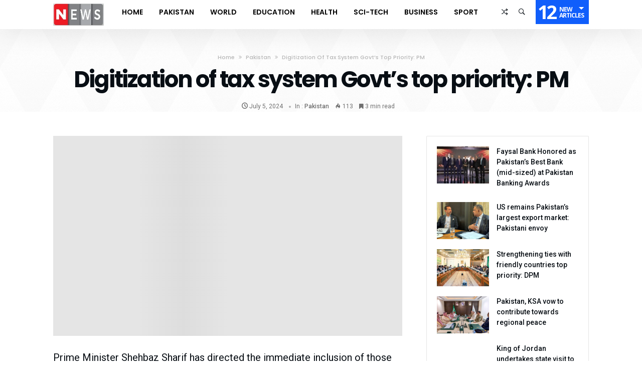

--- FILE ---
content_type: text/html; charset=UTF-8
request_url: https://news.net.pk/2024/07/05/digitization-of-tax-system-govts-top-priority-pm/
body_size: 19660
content:
<!DOCTYPE html><html lang="en-US" prefix="og: http://ogp.me/ns# fb: http://ogp.me/ns/fb#"><head><meta charset="UTF-8" /><meta name="viewport" content="width=device-width, initial-scale=1, maximum-scale=1, user-scalable=0" /><link rel="profile" href="https://gmpg.org/xfn/11" /><link rel="pingback" href="https://news.net.pk/xmlrpc.php" /><title>Digitization of tax system Govt&#8217;s top priority: PM &#8211; NEWS.net.pk</title><meta name='robots' content='max-image-preview:large' /><link rel='dns-prefetch' href='//www.googletagmanager.com' /><link rel='dns-prefetch' href='//pagead2.googlesyndication.com' /><link rel='dns-prefetch' href='//fundingchoicesmessages.google.com' /><link rel="alternate" type="application/rss+xml" title="NEWS.net.pk &raquo; Feed" href="https://news.net.pk/feed/" /><link rel="alternate" type="application/rss+xml" title="NEWS.net.pk &raquo; Comments Feed" href="https://news.net.pk/comments/feed/" /> <script data-optimized="1" type="6634d518ad88218a9a19e565-text/javascript" src="[data-uri]" defer></script> <link data-optimized="2" rel="stylesheet" href="https://news.net.pk/wp-content/litespeed/css/a8fe9bfa835611e1f423fc929d6f72ce.css?ver=6b498" /> <script data-optimized="1" type="6634d518ad88218a9a19e565-text/javascript" id="jquery-core-js-extra" src="[data-uri]" defer></script> <script type="6634d518ad88218a9a19e565-text/javascript" src="https://news.net.pk/wp-includes/js/jquery/jquery.min.js" id="jquery-core-js"></script> <script data-optimized="1" type="6634d518ad88218a9a19e565-text/javascript" src="https://news.net.pk/wp-content/litespeed/js/21670b2a2844829e97fe35f33199cd2f.js?ver=9cd2f" id="jquery-migrate-js" defer data-deferred="1"></script> <script data-optimized="1" type="6634d518ad88218a9a19e565-text/javascript" id="layerslider-utils-js-extra" src="[data-uri]" defer></script> <script data-optimized="1" type="6634d518ad88218a9a19e565-text/javascript" src="https://news.net.pk/wp-content/litespeed/js/359ca02d5e4c3721b344e66a68e03119.js?ver=03119" id="layerslider-utils-js" defer data-deferred="1"></script> <script type="6634d518ad88218a9a19e565-text/javascript" src="https://news.net.pk/wp-content/plugins/LayerSlider/assets/static/layerslider/js/layerslider.kreaturamedia.jquery.js" id="layerslider-js"></script> <script data-optimized="1" type="6634d518ad88218a9a19e565-text/javascript" src="https://news.net.pk/wp-content/litespeed/js/6fa8ef5348d86f914238cd9cf22ee776.js?ver=ee776" id="layerslider-transitions-js" defer data-deferred="1"></script> <script data-optimized="1" type="6634d518ad88218a9a19e565-text/javascript" src="https://news.net.pk/wp-content/litespeed/js/3507d09e827a08ce8036d6db69d080f2.js?ver=080f2" id="bdaia_shorty_scripts-js" defer data-deferred="1"></script> <script data-optimized="1" type="6634d518ad88218a9a19e565-text/javascript" src="https://news.net.pk/wp-content/litespeed/js/421b145e0b77626ec8cb70a91d6c8a75.js?ver=c8a75" id="bdaia_shorty_min-js" defer data-deferred="1"></script> 
 <script type="6634d518ad88218a9a19e565-text/javascript" src="https://www.googletagmanager.com/gtag/js?id=GT-5NPS5MT" id="google_gtagjs-js" defer data-deferred="1"></script> <script type="6634d518ad88218a9a19e565-text/javascript" id="google_gtagjs-js-after" src="[data-uri]" defer></script> <script type="6634d518ad88218a9a19e565-text/javascript"></script><meta name="generator" content="Powered by LayerSlider 7.9.6 - Build Heros, Sliders, and Popups. Create Animations and Beautiful, Rich Web Content as Easy as Never Before on WordPress." /><link rel="https://api.w.org/" href="https://news.net.pk/wp-json/" /><link rel="alternate" title="JSON" type="application/json" href="https://news.net.pk/wp-json/wp/v2/posts/20551" /><link rel="EditURI" type="application/rsd+xml" title="RSD" href="https://news.net.pk/xmlrpc.php?rsd" /><meta name="generator" content="WordPress 6.8.3" /><link rel="canonical" href="https://news.net.pk/2024/07/05/digitization-of-tax-system-govts-top-priority-pm/" /><link rel='shortlink' href='https://news.net.pk/?p=20551' /><link rel="alternate" title="oEmbed (JSON)" type="application/json+oembed" href="https://news.net.pk/wp-json/oembed/1.0/embed?url=https%3A%2F%2Fnews.net.pk%2F2024%2F07%2F05%2Fdigitization-of-tax-system-govts-top-priority-pm%2F" /><link rel="alternate" title="oEmbed (XML)" type="text/xml+oembed" href="https://news.net.pk/wp-json/oembed/1.0/embed?url=https%3A%2F%2Fnews.net.pk%2F2024%2F07%2F05%2Fdigitization-of-tax-system-govts-top-priority-pm%2F&#038;format=xml" /><meta name="generator" content="Site Kit by Google 1.165.0" /> <script data-optimized="1" type="6634d518ad88218a9a19e565-text/javascript" src="[data-uri]" defer></script> <link rel="shortcut icon" href="https://news.net.pk/wp-content/themes/kolyoum/images/favicon.png" type="image/x-icon" /> <script data-optimized="1" type="6634d518ad88218a9a19e565-text/javascript" src="[data-uri]" defer></script> <meta name="google-adsense-platform-account" content="ca-host-pub-2644536267352236"><meta name="google-adsense-platform-domain" content="sitekit.withgoogle.com"><meta name="generator" content="Elementor 3.33.0; features: additional_custom_breakpoints; settings: css_print_method-external, google_font-enabled, font_display-swap"><meta name="generator" content="Powered by WPBakery Page Builder - drag and drop page builder for WordPress."/> <script type="6634d518ad88218a9a19e565-text/javascript" async="async" src="https://pagead2.googlesyndication.com/pagead/js/adsbygoogle.js?client=ca-pub-7342832750640638&amp;host=ca-host-pub-2644536267352236" crossorigin="anonymous"></script>  <script data-optimized="1" src="[data-uri]" defer type="6634d518ad88218a9a19e565-text/javascript"></script> <link rel="icon" href="https://news.net.pk/wp-content/uploads/2022/02/cropped-black-N-in-yellow-circle-32x32.png" sizes="32x32" /><link rel="icon" href="https://news.net.pk/wp-content/uploads/2022/02/cropped-black-N-in-yellow-circle-192x192.png" sizes="192x192" /><link rel="apple-touch-icon" href="https://news.net.pk/wp-content/uploads/2022/02/cropped-black-N-in-yellow-circle-180x180.png" /><meta name="msapplication-TileImage" content="https://news.net.pk/wp-content/uploads/2022/02/cropped-black-N-in-yellow-circle-270x270.png" />
<noscript><style>.wpb_animate_when_almost_visible { opacity: 1; }</style></noscript><script data-optimized="1" type="6634d518ad88218a9a19e565-text/javascript" src="[data-uri]" defer></script> <meta property="og:locale" content="en_US"/><meta property="og:site_name" content="NEWS.net.pk"/><meta property="og:title" content="Digitization of tax system Govt&#039;s top priority: PM"/><meta property="og:url" content="https://news.net.pk/2024/07/05/digitization-of-tax-system-govts-top-priority-pm/"/><meta property="og:type" content="article"/><meta property="og:description" content="Prime Minister Shehbaz Sharif has directed the immediate inclusion of those non-filers, who have the ability to pay taxes but do not submit returns, to the tax net.Chairing a review meeting on Digitization and Reforms of FBR in Islamabad today, he also instructed to immediately abolish the discr"/><meta property="og:image" content="https://news.net.pk/wp-content/uploads/2024/07/cabnit-jpg.avif"/><meta property="og:image:url" content="https://news.net.pk/wp-content/uploads/2024/07/cabnit-jpg.avif"/><meta property="og:image:secure_url" content="https://news.net.pk/wp-content/uploads/2024/07/cabnit-jpg.avif"/><meta property="article:published_time" content="2024-07-05T20:40:39+05:00"/><meta property="article:modified_time" content="2024-07-05T20:40:39+05:00" /><meta property="og:updated_time" content="2024-07-05T20:40:39+05:00" /><meta property="article:section" content="Pakistan"/><meta itemprop="name" content="Digitization of tax system Govt&#039;s top priority: PM"/><meta itemprop="headline" content="Digitization of tax system Govt&#039;s top priority: PM"/><meta itemprop="description" content="Prime Minister Shehbaz Sharif has directed the immediate inclusion of those non-filers, who have the ability to pay taxes but do not submit returns, to the tax net.Chairing a review meeting on Digitization and Reforms of FBR in Islamabad today, he also instructed to immediately abolish the discr"/><meta itemprop="image" content="https://news.net.pk/wp-content/uploads/2024/07/cabnit-jpg.avif"/><meta itemprop="datePublished" content="2024-07-05"/><meta itemprop="dateModified" content="2024-07-05T20:40:39+05:00" /><meta itemprop="author" content="web desk"/><meta name="twitter:title" content="Digitization of tax system Govt&#039;s top priority: PM"/><meta name="twitter:url" content="https://news.net.pk/2024/07/05/digitization-of-tax-system-govts-top-priority-pm/"/><meta name="twitter:description" content="Prime Minister Shehbaz Sharif has directed the immediate inclusion of those non-filers, who have the ability to pay taxes but do not submit returns, to the tax net.Chairing a review meeting on Digitization and Reforms of FBR in Islamabad today, he also instructed to immediately abolish the discr"/><meta name="twitter:image" content="https://news.net.pk/wp-content/uploads/2024/07/cabnit-jpg.avif"/><meta name="twitter:card" content="summary_large_image"/></head><body class="wp-singular post-template-default single single-post postid-20551 single-format-standard wp-embed-responsive wp-theme-kolyoum wpb-js-composer js-comp-ver-7.3 vc_responsive elementor-default elementor-kit-8047 sidebar-right has-sidebar  of-new-article  has-lazy-load" itemscope=itemscope itemtype="https://schema.org/WebPage"><div class="bg-cover"></div><div class="page-outer bdaia-header-default bdaia-lazyload  sticky-nav-on  bd_single_template_9 "><div id="page"><div class="inner-wrapper"><div id="warp" class="clearfix"><div class="header-wrapper bdaia-hibryd-menu"><header><div class="bd-container"><div class="logo site--logo"><h2 class="site-title">            <a href="https://news.net.pk/" rel="home" title="NEWS.net.pk">
<img src="https://news.net.pk/wp-content/uploads/2023/03/news-logo-1-e1679576532323.webp" alt="NEWS.net.pk" />
</a></h2></div><div class="bdaia-push-menu bd-mob-menu-btn">
<span class="bdaia-io bdaia-io-mobile"></span></div></div></header><div class="navigation-outer"><nav id="navigation" class=" fixed-enabled nav-boxed main-nav-white dropdown-light"><div class="navigation-wrapper"><div class="bd-container"><div class="navigation-inner"><div class="primary-menu"><ul id="menu-primary" class="menu" role="menubar"><li class="nav-logo menu-item" style="display: block"><div class="logo site--logo"><div class="site-title">			<a href="https://news.net.pk/" rel="home" title="NEWS.net.pk">
<img src="https://news.net.pk/wp-content/uploads/2023/03/news-logo-1-e1679576532323.webp" alt="NEWS.net.pk" />
</a></div></div></li><li id="menu-item-1004" class=" menu-item menu-item-type-custom menu-item-object-custom bd_depth- bd_menu_item " ><a href="/">  <span class="menu-label" style="" >Home</span></a><div class="mega-menu-content"></div><li id="menu-item-999" class=" menu-item menu-item-type-taxonomy menu-item-object-category current-post-ancestor current-menu-parent current-post-parent bd_depth- bd_menu_item " ><a href="https://news.net.pk/category/pakistan/">  <span class="menu-label" style="" >Pakistan</span></a><div class="mega-menu-content"></div><li id="menu-item-1003" class=" menu-item menu-item-type-taxonomy menu-item-object-category bd_depth- bd_menu_item " ><a href="https://news.net.pk/category/world/">  <span class="menu-label" style="" >World</span></a><div class="mega-menu-content"></div><li id="menu-item-1858" class=" menu-item menu-item-type-taxonomy menu-item-object-category bd_depth- bd_menu_item " ><a href="https://news.net.pk/category/education/">  <span class="menu-label" style="" >Education</span></a><div class="mega-menu-content"></div><li id="menu-item-998" class=" menu-item menu-item-type-taxonomy menu-item-object-category bd_depth- bd_menu_item " ><a href="https://news.net.pk/category/health/">  <span class="menu-label" style="" >Health</span></a><div class="mega-menu-content"></div><li id="menu-item-1380" class=" menu-item menu-item-type-taxonomy menu-item-object-category bd_depth- bd_menu_item " ><a href="https://news.net.pk/category/sci-tech/">  <span class="menu-label" style="" >Sci-Tech</span></a><div class="mega-menu-content"></div><li id="menu-item-1378" class=" menu-item menu-item-type-taxonomy menu-item-object-category bd_depth- bd_menu_item " ><a href="https://news.net.pk/category/business/">  <span class="menu-label" style="" >Business</span></a><div class="mega-menu-content"></div><li id="menu-item-1379" class=" menu-item menu-item-type-taxonomy menu-item-object-category bd_depth- bd_menu_item " ><a href="https://news.net.pk/category/sport/">  <span class="menu-label" style="" >Sport</span></a><div class="mega-menu-content"></div></ul><div class="cfix"></div></div><ul class="nav-components bd-components"><li class="bd-alert-posts components-item"><span class="bdaia-alert-new-posts">
<span class="n">12</span>
<span class="t">
<small>New</small>
<small>Articles</small>
</span>
</span><div class="bdaia-alert-new-posts-content components-sub-menu"><div class="bdaia-alert-new-posts-inner"><div class="bdaia-anp-inner"><ul><li>
<a href="https://news.net.pk/2025/11/15/faysal-bank-honored-as-pakistans-best-bank-mid-sized-at-pakistan-banking-awards/">
<span class="ti">November 15, 2025</span>
<span class="tit">Faysal Bank Honored as Pakistan&#8217;s Best Bank (mid-sized) at Pakistan Banking Awards</span>
</a></li><li>
<a href="https://news.net.pk/2025/11/15/us-remains-pakistans-largest-export-market-pakistani-envoy/">
<span class="ti">November 15, 2025</span>
<span class="tit">US remains Pakistan&#8217;s largest export market: Pakistani envoy</span>
</a></li><li>
<a href="https://news.net.pk/2025/11/15/strengthening-ties-with-friendly-countries-top-priority-dpm/">
<span class="ti">November 15, 2025</span>
<span class="tit">Strengthening ties with friendly countries top priority: DPM</span>
</a></li><li>
<a href="https://news.net.pk/2025/11/15/pakistan-ksa-vow-to-contribute-towards-regional-peace/">
<span class="ti">November 15, 2025</span>
<span class="tit">Pakistan, KSA vow to contribute towards regional peace</span>
</a></li><li>
<a href="https://news.net.pk/2025/11/15/king-of-jordan-undertakes-state-visit-to-pakistan-from-today/">
<span class="ti">November 15, 2025</span>
<span class="tit">King of Jordan undertakes state visit to Pakistan from today</span>
</a></li><li>
<a href="https://news.net.pk/2025/11/15/pm-congratulates-cricket-team-on-winning-odi-series/">
<span class="ti">November 15, 2025</span>
<span class="tit">PM congratulates cricket team on winning ODI series</span>
</a></li><li>
<a href="https://news.net.pk/2025/11/15/babar-azams-century-helps-pakistan-defeat-sri-lanka-in-the-second-odi/">
<span class="ti">November 15, 2025</span>
<span class="tit">Babar Azam&#8217;s century helps Pakistan defeat Sri Lanka in the second ODI</span>
</a></li><li>
<a href="https://news.net.pk/2025/11/15/from-global-trends-to-local-threats-kaspersky-shares-insights-on-pakistans-cyberthreat-landscape/">
<span class="ti">November 15, 2025</span>
<span class="tit">From Global Trends to Local Threats: Kaspersky shares insights on Pakistan’s Cyberthreat Landscape</span>
</a></li><li>
<a href="https://news.net.pk/2025/11/13/tri-nation-series-to-begin-from-18-november/">
<span class="ti">November 13, 2025</span>
<span class="tit">Tri-nation series to begin from 18 November</span>
</a></li><li>
<a href="https://news.net.pk/2025/11/13/national-womens-one-day-tournament-trophy-unveiled-in-faisalabad/">
<span class="ti">November 13, 2025</span>
<span class="tit">National Women’s One-Day Tournament Trophy Unveiled in Faisalabad</span>
</a></li><li>
<a href="https://news.net.pk/2025/11/13/teachers-students-of-cadet-college-wana-stand-firm-after-foiled-terrorist-attack/">
<span class="ti">November 13, 2025</span>
<span class="tit">Teachers, students of Cadet College Wana stand firm after foiled terrorist attack</span>
</a></li><li>
<a href="https://news.net.pk/2025/11/13/kp-governor-stresses-for-strengthening-pak-us-relations/">
<span class="ti">November 13, 2025</span>
<span class="tit">KP Governor stresses for strengthening Pak-US relations</span>
</a></li></ul></div><div class="clearfix"></div></div></div></li><li class="bd-search-bar components-item">
<span class="bdaia-ns-btn bdaia-io bdaia-io-ion-ios-search-strong"></span><div class="bdaia-ns-wrap components-sub-menu"><div class="bdaia-ns-content"><div class="bdaia-ns-inner"><form method="get" id="searchform" action="https://news.net.pk/">
<input type="text" class="bbd-search-field search-live" id="s" name="s" value="Search" onfocus="if (!window.__cfRLUnblockHandlers) return false; if (this.value == 'Search') {this.value = '';}" onblur="if (!window.__cfRLUnblockHandlers) return false; if (this.value == '') {this.value = 'Search';}" data-cf-modified-6634d518ad88218a9a19e565-="" />
<button type="submit" class="bbd-search-btn"><span class="bdaia-io bdaia-io-ion-ios-search-strong"></span></button></form></div></div></div></li><li class="bd-randpost components-item">
<a href="https://news.net.pk/?randpost=1"><span class="bdaia-io bdaia-io-ion-ios-shuffle-strong"></span></a></li></ul></div></div></div><div class="bd-bg"></div></nav></div><div class="cfix"></div><div class="cfix"></div></div><div class="bd_header_single bd_header_single_template_9"><div class="bd-container"><div class="bdaia-crumb-container"><span><a class="crumbs-home" href="https://news.net.pk">Home</a></span> <span class="delimiter"><span class="bdaia-io bdaia-io-angle-double-right"></span></span> <span ><a   href="https://news.net.pk/category/pakistan/">Pakistan</a></span> <span class="delimiter"><span class="bdaia-io bdaia-io-angle-double-right"></span></span> <span class="current">Digitization of tax system Govt&#8217;s top priority: PM</span></div><div class="bd_header_single_holder"><h1 class="_title post-title entry-title">Digitization of tax system Govt&#8217;s top priority: PM</h1><div class="article-meta-info"><div class="bd-alignleft"><span class="date meta-item"><span class="bdaia-io bdaia-io-clock" ></span> <span>July 5, 2024</span></span><span class="cat meta-item">In : <a class="bd-cat-link cat-1" href="https://news.net.pk/category/pakistan/">Pakistan</a>
</span></div><div class="bd-alignright"><span class="views meta-item "><span class="bdaia-io bdaia-io-flame" ></span> <span>113</span></span><span class="reading-time meta-item"><span class="fa fa-bookmark" ></span> <span>3&nbsp;min read</span></span></div><div class="cfix"></div></div></div></div></div><div class="bd-content-wrap"><div class="cfix"></div><div class="bd-container bdaia-post-template"><div class="bd-row"><div class="bd-main"><div id="content" role="main"><article id="post-20551" class="hentry post-20551 post type-post status-publish format-standard has-post-thumbnail category-pakistan"><div class="bdaia-post-content"><div class="bdaia-post-featured-image"><figure><img fetchpriority="high" width="845" height="474" src="https://news.net.pk/wp-content/themes/kolyoum/images/img-empty.png" class="attachment-kolyoum-large size-kolyoum-large img-lazy wp-post-image" alt="" decoding="async" data-src="https://news.net.pk/wp-content/uploads/2024/07/cabnit-845x474.avif" /></figure></div><div class="col-lg-8"><div class="newsdetailcontent"><p>Prime Minister Shehbaz Sharif has directed the immediate inclusion of those non-filers, who have the ability to pay taxes but do not submit returns, to the tax net.</p><p>Chairing a review meeting on Digitization and Reforms of FBR in Islamabad today, he also instructed to immediately abolish the discretionary powers of Customs appraisers.</p><p>Shehbaz Sharif advised the Chairman FBR to implement these instructions and submit a compliance report in this regard in 24 hours.</p><p>He said tax evaders as well as officers and officials will be punished for facilitating the tax evasion. He said those who embezzle the wealth of Pakistani people as well as their facilitators will not be forgiven. However, taxpayers, who fulfill their responsibilities well in time, will be appreciated for their commitment.</p><p>The Prime Minister further advised the installation of modern scanners of international standards at the seaports, which will ensure transparency in the system and help eliminate corruption. He also sought a comprehensive report regarding the estimation of tax evasion and measures to prevent it.</p><p>Shehbaz Sharif said digitization of the tax system is the top priority of the government to prevent tax evasion of billions of rupees. He said a dashboard should be set up to have oversight on the progress regarding the digitization of the tax system and reforms. He emphasized the enforcement of the best international system of taxation in Pakistan. He said officers and experts of excellent professional repute should be appointed for the formulation of the tax policy.</p><p>The Prime Minister also sought a comprehensive action plan with specific goals regarding the digitization and reforms of the Federal Board of Revenue in the next meeting.</p><p>On the occasion, the Prime Minister was apprised that over 300,000 new taxpayers have submitted their returns in the last few weeks as a result of the government&#8217;s measures. It was said four thousand companies, involved in under-invoicing and fake sales tax refunds, have been identified and their refunds have been stopped.</p><p>It was briefed that 4.5 million potential taxpayers have been identified.</p></div></div><div class="col-lg-4"></div></div> <script type="application/ld+json">{"@context":"http:\/\/schema.org","@type":"Article","dateCreated":"2024-07-05T20:40:39+05:00","datePublished":"2024-07-05T20:40:39+05:00","dateModified":"2024-07-05T20:40:39+05:00","headline":"Digitization of tax system Govt&#8217;s top priority: PM","name":"Digitization of tax system Govt&#8217;s top priority: PM","keywords":[],"url":"https:\/\/news.net.pk\/2024\/07\/05\/digitization-of-tax-system-govts-top-priority-pm\/","description":"Prime Minister Shehbaz Sharif has directed the immediate inclusion of those non-filers, who have the","copyrightYear":"2024","publisher":{"@id":"#Publisher","@type":"Organization","name":"NEWS.net.pk","logo":{"@type":"ImageObject","url":"https:\/\/news.net.pk\/wp-content\/uploads\/2023\/03\/news-logo-1-e1679576532323.webp"}},"sourceOrganization":{"@id":"#Publisher"},"copyrightHolder":{"@id":"#Publisher"},"mainEntityOfPage":{"@type":"WebPage","@id":"https:\/\/news.net.pk\/2024\/07\/05\/digitization-of-tax-system-govts-top-priority-pm\/"},"author":{"@type":"Person","name":"web desk","url":"https:\/\/news.net.pk\/author\/webdesk01\/"},"articleSection":"Pakistan","articleBody":"\r\n\r\n\r\nPrime Minister Shehbaz Sharif has directed the immediate inclusion of those non-filers, who have the ability to pay taxes but do not submit returns, to the tax net.\r\n\r\nChairing a review meeting on Digitization and Reforms of FBR in Islamabad today, he also instructed to immediately abolish the discretionary powers of Customs appraisers.\r\n\r\nShehbaz Sharif advised the Chairman FBR to implement these instructions and submit a compliance report in this regard in 24 hours.\r\n\r\nHe said tax evaders as well as officers and officials will be punished for facilitating the tax evasion. He said those who embezzle the wealth of Pakistani people as well as their facilitators will not be forgiven. However, taxpayers, who fulfill their responsibilities well in time, will be appreciated for their commitment.\r\n\r\nThe Prime Minister further advised the installation of modern scanners of international standards at the seaports, which will ensure transparency in the system and help eliminate corruption. He also sought a comprehensive report regarding the estimation of tax evasion and measures to prevent it.\r\n\r\nShehbaz Sharif said digitization of the tax system is the top priority of the government to prevent tax evasion of billions of rupees. He said a dashboard should be set up to have oversight on the progress regarding the digitization of the tax system and reforms. He emphasized the enforcement of the best international system of taxation in Pakistan. He said officers and experts of excellent professional repute should be appointed for the formulation of the tax policy.\r\n\r\nThe Prime Minister also sought a comprehensive action plan with specific goals regarding the digitization and reforms of the Federal Board of Revenue in the next meeting.\r\n\r\nOn the occasion, the Prime Minister was apprised that over 300,000 new taxpayers have submitted their returns in the last few weeks as a result of the government's measures. It was said four thousand companies, involved in under-invoicing and fake sales tax refunds, have been identified and their refunds have been stopped.\r\n\r\nIt was briefed that 4.5 million potential taxpayers have been identified.\r\n\r\n\r\n\r\n","image":{"@type":"ImageObject","url":"https:\/\/news.net.pk\/wp-content\/uploads\/2024\/07\/cabnit-jpg.avif","width":856,"height":474}}</script> <div class="cfix"></div><footer><div class="article-bottom-links article-share"><span class="title">Share</span><ul><li class="facebook">
<a title="facebook" onClick="if (!window.__cfRLUnblockHandlers) return false; window.open('http://www.facebook.com/sharer.php?u=https%3A%2F%2Fnews.net.pk%2F2024%2F07%2F05%2Fdigitization-of-tax-system-govts-top-priority-pm%2F','Facebook','width=600,height=300,left='+(screen.availWidth/2-300)+',top='+(screen.availHeight/2-150)+''); return false;" href="https://www.facebook.com/sharer.php?u=https%3A%2F%2Fnews.net.pk%2F2024%2F07%2F05%2Fdigitization-of-tax-system-govts-top-priority-pm%2F" data-cf-modified-6634d518ad88218a9a19e565-=""><span class="bdaia-io bdaia-io-facebook"></span><span class="soical-text"><small>Share on </small> Facebook</span>
</a></li><li class="twitter">
<a title="twitter" onClick="if (!window.__cfRLUnblockHandlers) return false; window.open('http://twitter.com/share?url=https%3A%2F%2Fnews.net.pk%2F2024%2F07%2F05%2Fdigitization-of-tax-system-govts-top-priority-pm%2F&amp;text=Digitization+of+tax+system+Govt%E2%80%99s+top+priority%3A+PM','Twitter share','width=600,height=300,left='+(screen.availWidth/2-300)+',top='+(screen.availHeight/2-150)+''); return false;" href="https://twitter.com/share?url=https%3A%2F%2Fnews.net.pk%2F2024%2F07%2F05%2Fdigitization-of-tax-system-govts-top-priority-pm%2F&amp;text=Digitization+of+tax+system+Govt%E2%80%99s+top+priority%3A+PM" data-cf-modified-6634d518ad88218a9a19e565-="">
<span class="bdaia-io bdaia-io-twitter"></span><span class="soical-text"><small>Share on </small> Twitter</span>
</a></li><li class="google">
<a title="google" onClick="if (!window.__cfRLUnblockHandlers) return false; window.open('https://plus.google.com/share?url=https%3A%2F%2Fnews.net.pk%2F2024%2F07%2F05%2Fdigitization-of-tax-system-govts-top-priority-pm%2F','Google plus','width=585,height=666,left='+(screen.availWidth/2-292)+',top='+(screen.availHeight/2-333)+''); return false;" href="https://plus.google.com/share?url=https%3A%2F%2Fnews.net.pk%2F2024%2F07%2F05%2Fdigitization-of-tax-system-govts-top-priority-pm%2F" data-cf-modified-6634d518ad88218a9a19e565-="">
<span class="bdaia-io bdaia-io-google-plus"></span>
<span class="soical-text">Google+</span>
</a></li><li class="linkedin">
<a title="linkedin" onClick="if (!window.__cfRLUnblockHandlers) return false; window.open('http://www.linkedin.com/shareArticle?mini=true&amp;url=https%3A%2F%2Fnews.net.pk%2F2024%2F07%2F05%2Fdigitization-of-tax-system-govts-top-priority-pm%2F','Linkedin','width=863,height=500,left='+(screen.availWidth/2-431)+',top='+(screen.availHeight/2-250)+''); return false;" href="http://www.linkedin.com/shareArticle?mini=true&amp;url=https%3A%2F%2Fnews.net.pk%2F2024%2F07%2F05%2Fdigitization-of-tax-system-govts-top-priority-pm%2F" data-cf-modified-6634d518ad88218a9a19e565-="">
<span class="bdaia-io bdaia-io-linkedin2"></span>
<span class="soical-text">Linkedin</span>
</a></li><li class="whatsapp">
<a href="whatsapp://send?text=Digitization+of+tax+system+Govt%27s+top+priority%3A+PM%20-%20https%3A%2F%2Fnews.net.pk%2F2024%2F07%2F05%2Fdigitization-of-tax-system-govts-top-priority-pm%2F" ><span class="bdaia-io bdaia-io-whatsapp"></span></a></li><li class="telegram">
<a href="tg://msg?text=Digitization+of+tax+system+Govt%27s+top+priority%3A+PM%20-%20https%3A%2F%2Fnews.net.pk%2F2024%2F07%2F05%2Fdigitization-of-tax-system-govts-top-priority-pm%2F" ><span class="bdaia-io bdaia-io-telegram"></span></a></li></ul></div><div class="article-next-prev"><div class="bdaia-post-prev-post">
<a href="https://news.net.pk/2024/07/05/indonesia-as-oic-center-of-excellence-on-vaccines-and-biotechnology-products-holds-training-for-oic-researchers/" rel="prev"><span>Previous article</span> Indonesia as OIC Center of Excellence on Vaccines and Biotechnology Products Holds Training for OIC Researchers</a></div><div class="bdaia-post-next-post">
<a href="https://news.net.pk/2024/07/05/pakistan-forcefully-raises-plight-of-palestinians-at-intl-fora-dar/" rel="next"><span>Next article</span> Pakistan forcefully raises plight of Palestinians at Int’l fora: Dar</a></div></div></footer></article><section id="bdaia-ralated-posts" class="article-ralated-posts bdaia-ralated-posts kolyoum-related-posts"><div class="bdaia-ralated-posts-head related-posts-nav"><ul><li id="nav-more-ralated">
<a href="#articles_box_ralated_tag" class="related-posts-link">
Related Articles</a></li><li id="nav-more-cat">
<a href="#articles_box_ralated_cat" class="related-posts-link">
More In&nbsp;Pakistan                    </a></li></ul></div><div class="related-posts-container"><div id="articles_box_ralated_tag" class="content-only scrolling-box articles-box-load_more articles-box articles-box-block645"  data-speed=3000data-page="1" style="--blocks-color: #105EFB"><div class="articles-box-container-wrapper"><div class="articles-box-container"><div class="articles-box-content"><div class="loader-overlay"><div class="bd-loading"></div></div><div class="articles-box-items articles-box-list-container scrolling-slider scrolling-box-slider clearfix"><div class="slide articles-box-item article-item-standard"><div class="article-thumb kolyoum-blocks-large"><div class="block-info-cat"><a class="bd-cat-link cat-167" href="https://news.net.pk/category/business/">Business</a></div><a href="https://news.net.pk/2025/11/15/faysal-bank-honored-as-pakistans-best-bank-mid-sized-at-pakistan-banking-awards/" title="Faysal Bank Honored as Pakistan&#8217;s Best Bank (mid-sized) at Pakistan Banking Awards"><img width="406" height="233" src="https://news.net.pk/wp-content/themes/kolyoum/images/img-empty.png" class="attachment-kolyoum-blocks-large size-kolyoum-blocks-large img-lazy wp-post-image" alt="" decoding="async" data-src="https://news.net.pk/wp-content/uploads/2025/11/faysalbank-406x233.jpeg" /></a></div><div class="article-details"><div class="article-meta-info"><div class="bd-alignleft"><span class="date meta-item"><span class="bdaia-io bdaia-io-clock" ></span> <span>November 15, 2025</span></span></div><div class="bd-alignright"><span class="meta-comment meta-item"><a href="https://news.net.pk/2025/11/15/faysal-bank-honored-as-pakistans-best-bank-mid-sized-at-pakistan-banking-awards/#respond"><span class="fa fa-comments" ></span> 0</a></span><span class="views meta-item "><span class="bdaia-io bdaia-io-flame" ></span> <span>12</span></span></div><div class="cfix"></div></div><h3 class="article-title"><a href="https://news.net.pk/2025/11/15/faysal-bank-honored-as-pakistans-best-bank-mid-sized-at-pakistan-banking-awards/" title="Faysal Bank Honored as Pakistan&#8217;s Best Bank (mid-sized) at Pakistan Banking Awards">Faysal Bank Honored as Pakistan&#8217;s Best Bank (mid-sized) at Pakistan Banking Awards</a></h3></div></div><div class="slide articles-box-item article-item-standard"><div class="article-thumb kolyoum-blocks-large"><div class="block-info-cat"><a class="bd-cat-link cat-167" href="https://news.net.pk/category/business/">Business</a></div><a href="https://news.net.pk/2025/11/15/us-remains-pakistans-largest-export-market-pakistani-envoy/" title="US remains Pakistan&#8217;s largest export market: Pakistani envoy"><img width="406" height="233" src="https://news.net.pk/wp-content/themes/kolyoum/images/img-empty.png" class="attachment-kolyoum-blocks-large size-kolyoum-blocks-large img-lazy wp-post-image" alt="" decoding="async" data-src="https://news.net.pk/wp-content/uploads/2025/11/US-remains-Pakistans-largest-export-market-Pakistani-envoy-406x233.jpg" /></a></div><div class="article-details"><div class="article-meta-info"><div class="bd-alignleft"><span class="date meta-item"><span class="bdaia-io bdaia-io-clock" ></span> <span>November 15, 2025</span></span></div><div class="bd-alignright"><span class="meta-comment meta-item"><a href="https://news.net.pk/2025/11/15/us-remains-pakistans-largest-export-market-pakistani-envoy/#respond"><span class="fa fa-comments" ></span> 0</a></span><span class="views meta-item "><span class="bdaia-io bdaia-io-flame" ></span> <span>13</span></span></div><div class="cfix"></div></div><h3 class="article-title"><a href="https://news.net.pk/2025/11/15/us-remains-pakistans-largest-export-market-pakistani-envoy/" title="US remains Pakistan&#8217;s largest export market: Pakistani envoy">US remains Pakistan&#8217;s largest export market: Pakistani envoy</a></h3></div></div><div class="slide articles-box-item article-item-standard"><div class="article-thumb kolyoum-blocks-large"><div class="block-info-cat"><a class="bd-cat-link cat-1" href="https://news.net.pk/category/pakistan/">Pakistan</a></div><a href="https://news.net.pk/2025/11/15/strengthening-ties-with-friendly-countries-top-priority-dpm/" title="Strengthening ties with friendly countries top priority: DPM"><img width="406" height="233" src="https://news.net.pk/wp-content/themes/kolyoum/images/img-empty.png" class="attachment-kolyoum-blocks-large size-kolyoum-blocks-large img-lazy wp-post-image" alt="" decoding="async" data-src="https://news.net.pk/wp-content/uploads/2025/11/Strengthening-ties-with-friendly-countries-top-priority-DPM-406x233.jpg" /></a></div><div class="article-details"><div class="article-meta-info"><div class="bd-alignleft"><span class="date meta-item"><span class="bdaia-io bdaia-io-clock" ></span> <span>November 15, 2025</span></span></div><div class="bd-alignright"><span class="meta-comment meta-item"><a href="https://news.net.pk/2025/11/15/strengthening-ties-with-friendly-countries-top-priority-dpm/#respond"><span class="fa fa-comments" ></span> 0</a></span><span class="views meta-item "><span class="bdaia-io bdaia-io-flame" ></span> <span>10</span></span></div><div class="cfix"></div></div><h3 class="article-title"><a href="https://news.net.pk/2025/11/15/strengthening-ties-with-friendly-countries-top-priority-dpm/" title="Strengthening ties with friendly countries top priority: DPM">Strengthening ties with friendly countries top priority: DPM</a></h3></div></div><div class="slide articles-box-item article-item-standard"><div class="article-thumb kolyoum-blocks-large"><div class="block-info-cat"><a class="bd-cat-link cat-1" href="https://news.net.pk/category/pakistan/">Pakistan</a></div><a href="https://news.net.pk/2025/11/15/pakistan-ksa-vow-to-contribute-towards-regional-peace/" title="Pakistan, KSA vow to contribute towards regional peace"><img width="406" height="233" src="https://news.net.pk/wp-content/themes/kolyoum/images/img-empty.png" class="attachment-kolyoum-blocks-large size-kolyoum-blocks-large img-lazy wp-post-image" alt="" decoding="async" data-src="https://news.net.pk/wp-content/uploads/2025/11/Pakistan-KSA-vow-to-contribute-towards-regional-peace-406x233.jpg" /></a></div><div class="article-details"><div class="article-meta-info"><div class="bd-alignleft"><span class="date meta-item"><span class="bdaia-io bdaia-io-clock" ></span> <span>November 15, 2025</span></span></div><div class="bd-alignright"><span class="meta-comment meta-item"><a href="https://news.net.pk/2025/11/15/pakistan-ksa-vow-to-contribute-towards-regional-peace/#respond"><span class="fa fa-comments" ></span> 0</a></span><span class="views meta-item "><span class="bdaia-io bdaia-io-flame" ></span> <span>10</span></span></div><div class="cfix"></div></div><h3 class="article-title"><a href="https://news.net.pk/2025/11/15/pakistan-ksa-vow-to-contribute-towards-regional-peace/" title="Pakistan, KSA vow to contribute towards regional peace">Pakistan, KSA vow to contribute towards regional peace</a></h3></div></div><div class="slide articles-box-item article-item-standard"><div class="article-thumb kolyoum-blocks-large"><div class="block-info-cat"><a class="bd-cat-link cat-1" href="https://news.net.pk/category/pakistan/">Pakistan</a></div><a href="https://news.net.pk/2025/11/15/king-of-jordan-undertakes-state-visit-to-pakistan-from-today/" title="King of Jordan undertakes state visit to Pakistan from today"><img width="406" height="233" src="https://news.net.pk/wp-content/themes/kolyoum/images/img-empty.png" class="attachment-kolyoum-blocks-large size-kolyoum-blocks-large img-lazy wp-post-image" alt="" decoding="async" data-src="https://news.net.pk/wp-content/uploads/2025/11/King-of-Jordan-undertakes-state-visit-to-Pakistan-from-today-406x233.jpg" /></a></div><div class="article-details"><div class="article-meta-info"><div class="bd-alignleft"><span class="date meta-item"><span class="bdaia-io bdaia-io-clock" ></span> <span>November 15, 2025</span></span></div><div class="bd-alignright"><span class="meta-comment meta-item"><a href="https://news.net.pk/2025/11/15/king-of-jordan-undertakes-state-visit-to-pakistan-from-today/#respond"><span class="fa fa-comments" ></span> 0</a></span><span class="views meta-item "><span class="bdaia-io bdaia-io-flame" ></span> <span>8</span></span></div><div class="cfix"></div></div><h3 class="article-title"><a href="https://news.net.pk/2025/11/15/king-of-jordan-undertakes-state-visit-to-pakistan-from-today/" title="King of Jordan undertakes state visit to Pakistan from today">King of Jordan undertakes state visit to Pakistan from today</a></h3></div></div><div class="slide articles-box-item article-item-standard"><div class="article-thumb kolyoum-blocks-large"><div class="block-info-cat"><a class="bd-cat-link cat-166" href="https://news.net.pk/category/sport/">Sport</a></div><a href="https://news.net.pk/2025/11/15/pm-congratulates-cricket-team-on-winning-odi-series/" title="PM congratulates cricket team on winning ODI series"><img width="406" height="233" src="https://news.net.pk/wp-content/themes/kolyoum/images/img-empty.png" class="attachment-kolyoum-blocks-large size-kolyoum-blocks-large img-lazy wp-post-image" alt="" decoding="async" data-src="https://news.net.pk/wp-content/uploads/2025/11/babar1-406x233.jpg" /></a></div><div class="article-details"><div class="article-meta-info"><div class="bd-alignleft"><span class="date meta-item"><span class="bdaia-io bdaia-io-clock" ></span> <span>November 15, 2025</span></span></div><div class="bd-alignright"><span class="meta-comment meta-item"><a href="https://news.net.pk/2025/11/15/pm-congratulates-cricket-team-on-winning-odi-series/#respond"><span class="fa fa-comments" ></span> 0</a></span><span class="views meta-item "><span class="bdaia-io bdaia-io-flame" ></span> <span>12</span></span></div><div class="cfix"></div></div><h3 class="article-title"><a href="https://news.net.pk/2025/11/15/pm-congratulates-cricket-team-on-winning-odi-series/" title="PM congratulates cricket team on winning ODI series">PM congratulates cricket team on winning ODI series</a></h3></div></div><div class="slide articles-box-item article-item-standard"><div class="article-thumb kolyoum-blocks-large"><div class="block-info-cat"><a class="bd-cat-link cat-166" href="https://news.net.pk/category/sport/">Sport</a></div><a href="https://news.net.pk/2025/11/15/babar-azams-century-helps-pakistan-defeat-sri-lanka-in-the-second-odi/" title="Babar Azam&#8217;s century helps Pakistan defeat Sri Lanka in the second ODI"><img width="406" height="233" src="https://news.net.pk/wp-content/themes/kolyoum/images/img-empty.png" class="attachment-kolyoum-blocks-large size-kolyoum-blocks-large img-lazy wp-post-image" alt="" decoding="async" data-src="https://news.net.pk/wp-content/uploads/2025/11/pakwins-406x233.jpg" /></a></div><div class="article-details"><div class="article-meta-info"><div class="bd-alignleft"><span class="date meta-item"><span class="bdaia-io bdaia-io-clock" ></span> <span>November 15, 2025</span></span></div><div class="bd-alignright"><span class="meta-comment meta-item"><a href="https://news.net.pk/2025/11/15/babar-azams-century-helps-pakistan-defeat-sri-lanka-in-the-second-odi/#respond"><span class="fa fa-comments" ></span> 0</a></span><span class="views meta-item "><span class="bdaia-io bdaia-io-flame" ></span> <span>11</span></span></div><div class="cfix"></div></div><h3 class="article-title"><a href="https://news.net.pk/2025/11/15/babar-azams-century-helps-pakistan-defeat-sri-lanka-in-the-second-odi/" title="Babar Azam&#8217;s century helps Pakistan defeat Sri Lanka in the second ODI">Babar Azam&#8217;s century helps Pakistan defeat Sri Lanka in the second ODI</a></h3></div></div><div class="slide articles-box-item article-item-standard"><div class="article-thumb kolyoum-blocks-large"><div class="block-info-cat"><a class="bd-cat-link cat-168" href="https://news.net.pk/category/sci-tech/">Sci-Tech</a></div><a href="https://news.net.pk/2025/11/15/from-global-trends-to-local-threats-kaspersky-shares-insights-on-pakistans-cyberthreat-landscape/" title="From Global Trends to Local Threats: Kaspersky shares insights on Pakistan’s Cyberthreat Landscape"><img width="406" height="233" src="https://news.net.pk/wp-content/themes/kolyoum/images/img-empty.png" class="attachment-kolyoum-blocks-large size-kolyoum-blocks-large img-lazy wp-post-image" alt="" decoding="async" data-src="https://news.net.pk/wp-content/uploads/2025/11/WhatsApp-Image-2025-11-14-at-22.10.30-406x233.jpeg" /></a></div><div class="article-details"><div class="article-meta-info"><div class="bd-alignleft"><span class="date meta-item"><span class="bdaia-io bdaia-io-clock" ></span> <span>November 15, 2025</span></span></div><div class="bd-alignright"><span class="meta-comment meta-item"><a href="https://news.net.pk/2025/11/15/from-global-trends-to-local-threats-kaspersky-shares-insights-on-pakistans-cyberthreat-landscape/#respond"><span class="fa fa-comments" ></span> 0</a></span><span class="views meta-item "><span class="bdaia-io bdaia-io-flame" ></span> <span>14</span></span></div><div class="cfix"></div></div><h3 class="article-title"><a href="https://news.net.pk/2025/11/15/from-global-trends-to-local-threats-kaspersky-shares-insights-on-pakistans-cyberthreat-landscape/" title="From Global Trends to Local Threats: Kaspersky shares insights on Pakistan’s Cyberthreat Landscape">From Global Trends to Local Threats: Kaspersky shares insights on Pakistan’s Cyberthreat Landscape</a></h3></div></div><div class="slide articles-box-item article-item-standard"><div class="article-thumb kolyoum-blocks-large"><div class="block-info-cat"><a class="bd-cat-link cat-166" href="https://news.net.pk/category/sport/">Sport</a></div><a href="https://news.net.pk/2025/11/13/tri-nation-series-to-begin-from-18-november/" title="Tri-nation series to begin from 18 November"><img width="406" height="233" src="https://news.net.pk/wp-content/themes/kolyoum/images/img-empty.png" class="attachment-kolyoum-blocks-large size-kolyoum-blocks-large img-lazy wp-post-image" alt="" decoding="async" data-src="https://news.net.pk/wp-content/uploads/2025/11/triseries-406x233.jpg" /></a></div><div class="article-details"><div class="article-meta-info"><div class="bd-alignleft"><span class="date meta-item"><span class="bdaia-io bdaia-io-clock" ></span> <span>November 13, 2025</span></span></div><div class="bd-alignright"><span class="meta-comment meta-item"><a href="https://news.net.pk/2025/11/13/tri-nation-series-to-begin-from-18-november/#respond"><span class="fa fa-comments" ></span> 0</a></span><span class="views meta-item "><span class="bdaia-io bdaia-io-flame" ></span> <span>14</span></span></div><div class="cfix"></div></div><h3 class="article-title"><a href="https://news.net.pk/2025/11/13/tri-nation-series-to-begin-from-18-november/" title="Tri-nation series to begin from 18 November">Tri-nation series to begin from 18 November</a></h3></div></div><div class="slide articles-box-item article-item-standard"><div class="article-thumb kolyoum-blocks-large"><div class="block-info-cat"><a class="bd-cat-link cat-166" href="https://news.net.pk/category/sport/">Sport</a></div><a href="https://news.net.pk/2025/11/13/national-womens-one-day-tournament-trophy-unveiled-in-faisalabad/" title="National Women’s One-Day Tournament Trophy Unveiled in Faisalabad"><img width="406" height="233" src="https://news.net.pk/wp-content/themes/kolyoum/images/img-empty.png" class="attachment-kolyoum-blocks-large size-kolyoum-blocks-large img-lazy wp-post-image" alt="" decoding="async" data-src="https://news.net.pk/wp-content/uploads/2025/11/womenondaycup-406x233.jpeg" /></a></div><div class="article-details"><div class="article-meta-info"><div class="bd-alignleft"><span class="date meta-item"><span class="bdaia-io bdaia-io-clock" ></span> <span>November 13, 2025</span></span></div><div class="bd-alignright"><span class="meta-comment meta-item"><a href="https://news.net.pk/2025/11/13/national-womens-one-day-tournament-trophy-unveiled-in-faisalabad/#respond"><span class="fa fa-comments" ></span> 0</a></span><span class="views meta-item "><span class="bdaia-io bdaia-io-flame" ></span> <span>14</span></span></div><div class="cfix"></div></div><h3 class="article-title"><a href="https://news.net.pk/2025/11/13/national-womens-one-day-tournament-trophy-unveiled-in-faisalabad/" title="National Women’s One-Day Tournament Trophy Unveiled in Faisalabad">National Women’s One-Day Tournament Trophy Unveiled in Faisalabad</a></h3></div></div><div class="slide articles-box-item article-item-standard"><div class="article-thumb kolyoum-blocks-large"><div class="block-info-cat"><a class="bd-cat-link cat-1" href="https://news.net.pk/category/pakistan/">Pakistan</a></div><a href="https://news.net.pk/2025/11/13/teachers-students-of-cadet-college-wana-stand-firm-after-foiled-terrorist-attack/" title="Teachers, students of Cadet College Wana stand firm after foiled terrorist attack"><img width="406" height="233" src="https://news.net.pk/wp-content/themes/kolyoum/images/img-empty.png" class="attachment-kolyoum-blocks-large size-kolyoum-blocks-large img-lazy wp-post-image" alt="" decoding="async" data-src="https://news.net.pk/wp-content/uploads/2025/11/Teachers-students-of-Cadet-College-Wana-stand-firm-after-foiled-terrorist-attack-406x233.jpg" /></a></div><div class="article-details"><div class="article-meta-info"><div class="bd-alignleft"><span class="date meta-item"><span class="bdaia-io bdaia-io-clock" ></span> <span>November 13, 2025</span></span></div><div class="bd-alignright"><span class="meta-comment meta-item"><a href="https://news.net.pk/2025/11/13/teachers-students-of-cadet-college-wana-stand-firm-after-foiled-terrorist-attack/#respond"><span class="fa fa-comments" ></span> 0</a></span><span class="views meta-item "><span class="bdaia-io bdaia-io-flame" ></span> <span>15</span></span></div><div class="cfix"></div></div><h3 class="article-title"><a href="https://news.net.pk/2025/11/13/teachers-students-of-cadet-college-wana-stand-firm-after-foiled-terrorist-attack/" title="Teachers, students of Cadet College Wana stand firm after foiled terrorist attack">Teachers, students of Cadet College Wana stand firm after foiled terrorist attack</a></h3></div></div><div class="slide articles-box-item article-item-standard"><div class="article-thumb kolyoum-blocks-large"><div class="block-info-cat"><a class="bd-cat-link cat-1" href="https://news.net.pk/category/pakistan/">Pakistan</a></div><a href="https://news.net.pk/2025/11/13/kp-governor-stresses-for-strengthening-pak-us-relations/" title="KP Governor stresses for strengthening Pak-US relations"><img width="406" height="233" src="https://news.net.pk/wp-content/themes/kolyoum/images/img-empty.png" class="attachment-kolyoum-blocks-large size-kolyoum-blocks-large img-lazy wp-post-image" alt="" decoding="async" data-src="https://news.net.pk/wp-content/uploads/2025/11/KP-Governor-stresses-for-strengthening-Pak-US-relations-406x233.jpg" /></a></div><div class="article-details"><div class="article-meta-info"><div class="bd-alignleft"><span class="date meta-item"><span class="bdaia-io bdaia-io-clock" ></span> <span>November 13, 2025</span></span></div><div class="bd-alignright"><span class="meta-comment meta-item"><a href="https://news.net.pk/2025/11/13/kp-governor-stresses-for-strengthening-pak-us-relations/#respond"><span class="fa fa-comments" ></span> 0</a></span><span class="views meta-item "><span class="bdaia-io bdaia-io-flame" ></span> <span>14</span></span></div><div class="cfix"></div></div><h3 class="article-title"><a href="https://news.net.pk/2025/11/13/kp-governor-stresses-for-strengthening-pak-us-relations/" title="KP Governor stresses for strengthening Pak-US relations">KP Governor stresses for strengthening Pak-US relations</a></h3></div></div><div class="slide articles-box-item article-item-standard"><div class="article-thumb kolyoum-blocks-large"><div class="block-info-cat"><a class="bd-cat-link cat-131" href="https://news.net.pk/category/education/">Education</a></div><a href="https://news.net.pk/2025/11/13/pakistans-thousand-talents-program-starts-in-wuhan-china/" title="Pakistan’s Thousand Talents program starts in Wuhan, China"><img width="406" height="233" src="https://news.net.pk/wp-content/themes/kolyoum/images/img-empty.png" class="attachment-kolyoum-blocks-large size-kolyoum-blocks-large img-lazy wp-post-image" alt="" decoding="async" data-src="https://news.net.pk/wp-content/uploads/2025/11/Pakistans-Thousand-Talents-program-starts-in-Wuhan-China-406x233.jpg" /></a></div><div class="article-details"><div class="article-meta-info"><div class="bd-alignleft"><span class="date meta-item"><span class="bdaia-io bdaia-io-clock" ></span> <span>November 13, 2025</span></span></div><div class="bd-alignright"><span class="meta-comment meta-item"><a href="https://news.net.pk/2025/11/13/pakistans-thousand-talents-program-starts-in-wuhan-china/#respond"><span class="fa fa-comments" ></span> 0</a></span><span class="views meta-item "><span class="bdaia-io bdaia-io-flame" ></span> <span>13</span></span></div><div class="cfix"></div></div><h3 class="article-title"><a href="https://news.net.pk/2025/11/13/pakistans-thousand-talents-program-starts-in-wuhan-china/" title="Pakistan’s Thousand Talents program starts in Wuhan, China">Pakistan’s Thousand Talents program starts in Wuhan, China</a></h3></div></div><div class="slide articles-box-item article-item-standard"><div class="article-thumb kolyoum-blocks-large"><div class="block-info-cat"><a class="bd-cat-link cat-131" href="https://news.net.pk/category/education/">Education</a></div><a href="https://news.net.pk/2025/11/13/there-is-transparent-quota-system-for-students-foreign-scholarships-senate-told/" title="There is transparent quota system for students’ foreign scholarships, Senate told"><img width="406" height="233" src="https://news.net.pk/wp-content/themes/kolyoum/images/img-empty.png" class="attachment-kolyoum-blocks-large size-kolyoum-blocks-large img-lazy wp-post-image" alt="" decoding="async" data-src="https://news.net.pk/wp-content/uploads/2023/11/senate-406x233.jpg" /></a></div><div class="article-details"><div class="article-meta-info"><div class="bd-alignleft"><span class="date meta-item"><span class="bdaia-io bdaia-io-clock" ></span> <span>November 13, 2025</span></span></div><div class="bd-alignright"><span class="meta-comment meta-item"><a href="https://news.net.pk/2025/11/13/there-is-transparent-quota-system-for-students-foreign-scholarships-senate-told/#respond"><span class="fa fa-comments" ></span> 0</a></span><span class="views meta-item "><span class="bdaia-io bdaia-io-flame" ></span> <span>13</span></span></div><div class="cfix"></div></div><h3 class="article-title"><a href="https://news.net.pk/2025/11/13/there-is-transparent-quota-system-for-students-foreign-scholarships-senate-told/" title="There is transparent quota system for students’ foreign scholarships, Senate told">There is transparent quota system for students’ foreign scholarships, Senate told</a></h3></div></div><div class="slide articles-box-item article-item-standard"><div class="article-thumb kolyoum-blocks-large"><div class="block-info-cat"><a class="bd-cat-link cat-1" href="https://news.net.pk/category/pakistan/">Pakistan</a></div><a href="https://news.net.pk/2025/11/13/pakistan-reaffirms-steadfast-support-for-palestinian-cause/" title="Pakistan reaffirms steadfast support for Palestinian cause"><img width="406" height="233" src="https://news.net.pk/wp-content/themes/kolyoum/images/img-empty.png" class="attachment-kolyoum-blocks-large size-kolyoum-blocks-large img-lazy wp-post-image" alt="" decoding="async" data-src="https://news.net.pk/wp-content/uploads/2025/11/Pakistan-reaffirms-steadfast-support-for-Palestinian-cause-406x233.jpg" /></a></div><div class="article-details"><div class="article-meta-info"><div class="bd-alignleft"><span class="date meta-item"><span class="bdaia-io bdaia-io-clock" ></span> <span>November 13, 2025</span></span></div><div class="bd-alignright"><span class="meta-comment meta-item"><a href="https://news.net.pk/2025/11/13/pakistan-reaffirms-steadfast-support-for-palestinian-cause/#respond"><span class="fa fa-comments" ></span> 0</a></span><span class="views meta-item "><span class="bdaia-io bdaia-io-flame" ></span> <span>12</span></span></div><div class="cfix"></div></div><h3 class="article-title"><a href="https://news.net.pk/2025/11/13/pakistan-reaffirms-steadfast-support-for-palestinian-cause/" title="Pakistan reaffirms steadfast support for Palestinian cause">Pakistan reaffirms steadfast support for Palestinian cause</a></h3></div></div><div class="slide articles-box-item article-item-standard"><div class="article-thumb kolyoum-blocks-large"><div class="block-info-cat"><a class="bd-cat-link cat-1" href="https://news.net.pk/category/pakistan/">Pakistan</a></div><a href="https://news.net.pk/2025/11/13/ahsan-calls-for-using-nature-based-construction-material/" title="Ahsan calls for using nature-based construction material"><img width="406" height="233" src="https://news.net.pk/wp-content/themes/kolyoum/images/img-empty.png" class="attachment-kolyoum-blocks-large size-kolyoum-blocks-large img-lazy wp-post-image" alt="" decoding="async" data-src="https://news.net.pk/wp-content/uploads/2025/11/Ahsan-calls-for-using-nature-based-construction-material-406x233.jpg" /></a></div><div class="article-details"><div class="article-meta-info"><div class="bd-alignleft"><span class="date meta-item"><span class="bdaia-io bdaia-io-clock" ></span> <span>November 13, 2025</span></span></div><div class="bd-alignright"><span class="meta-comment meta-item"><a href="https://news.net.pk/2025/11/13/ahsan-calls-for-using-nature-based-construction-material/#respond"><span class="fa fa-comments" ></span> 0</a></span><span class="views meta-item "><span class="bdaia-io bdaia-io-flame" ></span> <span>13</span></span></div><div class="cfix"></div></div><h3 class="article-title"><a href="https://news.net.pk/2025/11/13/ahsan-calls-for-using-nature-based-construction-material/" title="Ahsan calls for using nature-based construction material">Ahsan calls for using nature-based construction material</a></h3></div></div><div class="slide articles-box-item article-item-standard"><div class="article-thumb kolyoum-blocks-large"><div class="block-info-cat"><a class="bd-cat-link cat-168" href="https://news.net.pk/category/sci-tech/">Sci-Tech</a></div><a href="https://news.net.pk/2025/11/13/govt-pursuing-strategy-to-bring-comfort-in-lives-of-people-through-technology-shaza/" title="Govt pursuing strategy to bring comfort in lives of people through technology: Shaza"><img width="406" height="233" src="https://news.net.pk/wp-content/themes/kolyoum/images/img-empty.png" class="attachment-kolyoum-blocks-large size-kolyoum-blocks-large img-lazy wp-post-image" alt="" decoding="async" data-src="https://news.net.pk/wp-content/uploads/2025/11/Govt-pursuing-strategy-to-bring-comfort-in-lives-of-people-through-technology-Shaza-406x233.jpg" /></a></div><div class="article-details"><div class="article-meta-info"><div class="bd-alignleft"><span class="date meta-item"><span class="bdaia-io bdaia-io-clock" ></span> <span>November 13, 2025</span></span></div><div class="bd-alignright"><span class="meta-comment meta-item"><a href="https://news.net.pk/2025/11/13/govt-pursuing-strategy-to-bring-comfort-in-lives-of-people-through-technology-shaza/#respond"><span class="fa fa-comments" ></span> 0</a></span><span class="views meta-item "><span class="bdaia-io bdaia-io-flame" ></span> <span>11</span></span></div><div class="cfix"></div></div><h3 class="article-title"><a href="https://news.net.pk/2025/11/13/govt-pursuing-strategy-to-bring-comfort-in-lives-of-people-through-technology-shaza/" title="Govt pursuing strategy to bring comfort in lives of people through technology: Shaza">Govt pursuing strategy to bring comfort in lives of people through technology: Shaza</a></h3></div></div><div class="slide articles-box-item article-item-standard"><div class="article-thumb kolyoum-blocks-large"><div class="block-info-cat"><a class="bd-cat-link cat-1" href="https://news.net.pk/category/pakistan/">Pakistan</a></div><a href="https://news.net.pk/2025/11/13/pakistan-uk-agree-to-enhance-cooperation/" title="Pakistan, UK agree to enhance cooperation"><img width="406" height="233" src="https://news.net.pk/wp-content/themes/kolyoum/images/img-empty.png" class="attachment-kolyoum-blocks-large size-kolyoum-blocks-large img-lazy wp-post-image" alt="" decoding="async" data-src="https://news.net.pk/wp-content/uploads/2025/11/Pakistan-UK-agree-to-enhance-cooperation-406x233.jpg" /></a></div><div class="article-details"><div class="article-meta-info"><div class="bd-alignleft"><span class="date meta-item"><span class="bdaia-io bdaia-io-clock" ></span> <span>November 13, 2025</span></span></div><div class="bd-alignright"><span class="meta-comment meta-item"><a href="https://news.net.pk/2025/11/13/pakistan-uk-agree-to-enhance-cooperation/#respond"><span class="fa fa-comments" ></span> 0</a></span><span class="views meta-item "><span class="bdaia-io bdaia-io-flame" ></span> <span>11</span></span></div><div class="cfix"></div></div><h3 class="article-title"><a href="https://news.net.pk/2025/11/13/pakistan-uk-agree-to-enhance-cooperation/" title="Pakistan, UK agree to enhance cooperation">Pakistan, UK agree to enhance cooperation</a></h3></div></div><div class="slide articles-box-item article-item-standard"><div class="article-thumb kolyoum-blocks-large"><div class="block-info-cat"><a class="bd-cat-link cat-1" href="https://news.net.pk/category/pakistan/">Pakistan</a></div><a href="https://news.net.pk/2025/11/13/senate-passes-the-constitution-twenty-seventh-amendment-bill-2025/" title="Senate passes the Constitution (Twenty-seventh Amendment) Bill, 2025"><img width="406" height="233" src="https://news.net.pk/wp-content/themes/kolyoum/images/img-empty.png" class="attachment-kolyoum-blocks-large size-kolyoum-blocks-large img-lazy wp-post-image" alt="" decoding="async" data-src="https://news.net.pk/wp-content/uploads/2025/11/yousafrazagallani-406x233.jpg" /></a></div><div class="article-details"><div class="article-meta-info"><div class="bd-alignleft"><span class="date meta-item"><span class="bdaia-io bdaia-io-clock" ></span> <span>November 13, 2025</span></span></div><div class="bd-alignright"><span class="meta-comment meta-item"><a href="https://news.net.pk/2025/11/13/senate-passes-the-constitution-twenty-seventh-amendment-bill-2025/#respond"><span class="fa fa-comments" ></span> 0</a></span><span class="views meta-item "><span class="bdaia-io bdaia-io-flame" ></span> <span>14</span></span></div><div class="cfix"></div></div><h3 class="article-title"><a href="https://news.net.pk/2025/11/13/senate-passes-the-constitution-twenty-seventh-amendment-bill-2025/" title="Senate passes the Constitution (Twenty-seventh Amendment) Bill, 2025">Senate passes the Constitution (Twenty-seventh Amendment) Bill, 2025</a></h3></div></div><div class="slide articles-box-item article-item-standard"><div class="article-thumb kolyoum-blocks-large"><div class="block-info-cat"><a class="bd-cat-link cat-1" href="https://news.net.pk/category/pakistan/">Pakistan</a></div><a href="https://news.net.pk/2025/11/13/turkiye-will-never-leave-pakistan-alone-in-its-fight-against-terrorism-turkish-mp-ali-sahin/" title="Türkiye Will Never Leave Pakistan Alone in Its Fight Against Terrorism – Turkish MP Ali Şahin"><img width="406" height="233" src="https://news.net.pk/wp-content/themes/kolyoum/images/img-empty.png" class="attachment-kolyoum-blocks-large size-kolyoum-blocks-large img-lazy wp-post-image" alt="" decoding="async" data-src="https://news.net.pk/wp-content/uploads/2025/11/Turkish-MP-Ali-Sahin-e1763027739228-406x233.jpeg" /></a></div><div class="article-details"><div class="article-meta-info"><div class="bd-alignleft"><span class="date meta-item"><span class="bdaia-io bdaia-io-clock" ></span> <span>November 13, 2025</span></span></div><div class="bd-alignright"><span class="meta-comment meta-item"><a href="https://news.net.pk/2025/11/13/turkiye-will-never-leave-pakistan-alone-in-its-fight-against-terrorism-turkish-mp-ali-sahin/#respond"><span class="fa fa-comments" ></span> 0</a></span><span class="views meta-item "><span class="bdaia-io bdaia-io-flame" ></span> <span>19</span></span></div><div class="cfix"></div></div><h3 class="article-title"><a href="https://news.net.pk/2025/11/13/turkiye-will-never-leave-pakistan-alone-in-its-fight-against-terrorism-turkish-mp-ali-sahin/" title="Türkiye Will Never Leave Pakistan Alone in Its Fight Against Terrorism – Turkish MP Ali Şahin">Türkiye Will Never Leave Pakistan Alone in Its Fight Against Terrorism – Turkish MP Ali Şahin</a></h3></div></div><div class="slide articles-box-item article-item-standard"><div class="article-thumb kolyoum-blocks-large"><div class="block-info-cat"><a class="bd-cat-link cat-167" href="https://news.net.pk/category/business/">Business</a></div><a href="https://news.net.pk/2025/11/13/progressive-electronics-traders-announces-strategic-partnership-with-jr-technology-ltd-shenzhen-china/" title="Progressive Electronics &#038; Traders Announces Strategic Partnership with J&#038;R Technology Ltd. (Shenzhen, China)"><img width="406" height="233" src="https://news.net.pk/wp-content/themes/kolyoum/images/img-empty.png" class="attachment-kolyoum-blocks-large size-kolyoum-blocks-large img-lazy wp-post-image" alt="" decoding="async" data-src="https://news.net.pk/wp-content/uploads/2025/11/JRTech-Progressive-logos-Business-Partnership-1-e1763029534515-406x233.png" /></a></div><div class="article-details"><div class="article-meta-info"><div class="bd-alignleft"><span class="date meta-item"><span class="bdaia-io bdaia-io-clock" ></span> <span>November 13, 2025</span></span></div><div class="bd-alignright"><span class="meta-comment meta-item"><a href="https://news.net.pk/2025/11/13/progressive-electronics-traders-announces-strategic-partnership-with-jr-technology-ltd-shenzhen-china/#respond"><span class="fa fa-comments" ></span> 0</a></span><span class="views meta-item "><span class="bdaia-io bdaia-io-flame" ></span> <span>40</span></span></div><div class="cfix"></div></div><h3 class="article-title"><a href="https://news.net.pk/2025/11/13/progressive-electronics-traders-announces-strategic-partnership-with-jr-technology-ltd-shenzhen-china/" title="Progressive Electronics &#038; Traders Announces Strategic Partnership with J&#038;R Technology Ltd. (Shenzhen, China)">Progressive Electronics &#038; Traders Announces Strategic Partnership with J&#038;R Technology Ltd. (Shenzhen, China)</a></h3></div></div><div class="slide articles-box-item article-item-standard"><div class="article-thumb kolyoum-blocks-large"><div class="block-info-cat"><a class="bd-cat-link cat-1" href="https://news.net.pk/category/pakistan/">Pakistan</a></div><a href="https://news.net.pk/2025/11/12/task-force-to-adopt-data-based-strategies-for-water-food-security/" title="Task Force to adopt data-based strategies for water, food security"><img width="406" height="233" src="https://news.net.pk/wp-content/themes/kolyoum/images/img-empty.png" class="attachment-kolyoum-blocks-large size-kolyoum-blocks-large img-lazy wp-post-image" alt="" decoding="async" data-src="https://news.net.pk/wp-content/uploads/2025/11/Task-Force-to-adopt-data-based-strategies-for-water-food-security-406x233.jpg" /></a></div><div class="article-details"><div class="article-meta-info"><div class="bd-alignleft"><span class="date meta-item"><span class="bdaia-io bdaia-io-clock" ></span> <span>November 12, 2025</span></span></div><div class="bd-alignright"><span class="meta-comment meta-item"><a href="https://news.net.pk/2025/11/12/task-force-to-adopt-data-based-strategies-for-water-food-security/#respond"><span class="fa fa-comments" ></span> 0</a></span><span class="views meta-item "><span class="bdaia-io bdaia-io-flame" ></span> <span>17</span></span></div><div class="cfix"></div></div><h3 class="article-title"><a href="https://news.net.pk/2025/11/12/task-force-to-adopt-data-based-strategies-for-water-food-security/" title="Task Force to adopt data-based strategies for water, food security">Task Force to adopt data-based strategies for water, food security</a></h3></div></div><div class="slide articles-box-item article-item-standard"><div class="article-thumb kolyoum-blocks-large"><div class="block-info-cat"><a class="bd-cat-link cat-166" href="https://news.net.pk/category/sport/">Sport</a></div><a href="https://news.net.pk/2025/11/12/salman-ali-agha-climbs-icc-odi-rankings-after-match-winning-performance/" title="Salman Ali Agha Climbs ICC ODI Rankings After Match-Winning Performance"><img width="406" height="233" src="https://news.net.pk/wp-content/themes/kolyoum/images/img-empty.png" class="attachment-kolyoum-blocks-large size-kolyoum-blocks-large img-lazy wp-post-image" alt="" decoding="async" data-src="https://news.net.pk/wp-content/uploads/2025/11/salmanaliagha-406x233.webp" /></a></div><div class="article-details"><div class="article-meta-info"><div class="bd-alignleft"><span class="date meta-item"><span class="bdaia-io bdaia-io-clock" ></span> <span>November 12, 2025</span></span></div><div class="bd-alignright"><span class="meta-comment meta-item"><a href="https://news.net.pk/2025/11/12/salman-ali-agha-climbs-icc-odi-rankings-after-match-winning-performance/#respond"><span class="fa fa-comments" ></span> 0</a></span><span class="views meta-item "><span class="bdaia-io bdaia-io-flame" ></span> <span>17</span></span></div><div class="cfix"></div></div><h3 class="article-title"><a href="https://news.net.pk/2025/11/12/salman-ali-agha-climbs-icc-odi-rankings-after-match-winning-performance/" title="Salman Ali Agha Climbs ICC ODI Rankings After Match-Winning Performance">Salman Ali Agha Climbs ICC ODI Rankings After Match-Winning Performance</a></h3></div></div><div class="slide articles-box-item article-item-standard"><div class="article-thumb kolyoum-blocks-large"><div class="block-info-cat"><a class="bd-cat-link cat-1" href="https://news.net.pk/category/pakistan/">Pakistan</a></div><a href="https://news.net.pk/2025/11/12/pakistan-for-renewed-dialogue-to-stabilize-south-sudan/" title="Pakistan for renewed dialogue to stabilize South Sudan"><img width="406" height="233" src="https://news.net.pk/wp-content/themes/kolyoum/images/img-empty.png" class="attachment-kolyoum-blocks-large size-kolyoum-blocks-large img-lazy wp-post-image" alt="" decoding="async" data-src="https://news.net.pk/wp-content/uploads/2025/11/asim-406x233.jpg" /></a></div><div class="article-details"><div class="article-meta-info"><div class="bd-alignleft"><span class="date meta-item"><span class="bdaia-io bdaia-io-clock" ></span> <span>November 12, 2025</span></span></div><div class="bd-alignright"><span class="meta-comment meta-item"><a href="https://news.net.pk/2025/11/12/pakistan-for-renewed-dialogue-to-stabilize-south-sudan/#respond"><span class="fa fa-comments" ></span> 0</a></span><span class="views meta-item "><span class="bdaia-io bdaia-io-flame" ></span> <span>17</span></span></div><div class="cfix"></div></div><h3 class="article-title"><a href="https://news.net.pk/2025/11/12/pakistan-for-renewed-dialogue-to-stabilize-south-sudan/" title="Pakistan for renewed dialogue to stabilize South Sudan">Pakistan for renewed dialogue to stabilize South Sudan</a></h3></div></div><div class="slide articles-box-item article-item-standard"><div class="article-thumb kolyoum-blocks-large"><div class="block-info-cat"><a class="bd-cat-link cat-168" href="https://news.net.pk/category/sci-tech/">Sci-Tech</a></div><a href="https://news.net.pk/2025/11/12/shaza-calls-for-taking-advantage-from-modern-technologies/" title="Shaza calls for taking advantage from modern technologies"><img width="406" height="233" src="https://news.net.pk/wp-content/themes/kolyoum/images/img-empty.png" class="attachment-kolyoum-blocks-large size-kolyoum-blocks-large img-lazy wp-post-image" alt="" decoding="async" data-src="https://news.net.pk/wp-content/uploads/2025/11/Shaza-calls-for-taking-advantage-from-modern-technologies-406x233.jpg" /></a></div><div class="article-details"><div class="article-meta-info"><div class="bd-alignleft"><span class="date meta-item"><span class="bdaia-io bdaia-io-clock" ></span> <span>November 12, 2025</span></span></div><div class="bd-alignright"><span class="meta-comment meta-item"><a href="https://news.net.pk/2025/11/12/shaza-calls-for-taking-advantage-from-modern-technologies/#respond"><span class="fa fa-comments" ></span> 0</a></span><span class="views meta-item "><span class="bdaia-io bdaia-io-flame" ></span> <span>17</span></span></div><div class="cfix"></div></div><h3 class="article-title"><a href="https://news.net.pk/2025/11/12/shaza-calls-for-taking-advantage-from-modern-technologies/" title="Shaza calls for taking advantage from modern technologies">Shaza calls for taking advantage from modern technologies</a></h3></div></div></div><div class="end_posts"></div></div></div></div></div></div><div class="related-posts-container"><div id="articles_box_ralated_cat" class="content-only scrolling-box articles-box-load_more articles-box articles-box-block645"  data-speed=3000data-page="1" style="--blocks-color: #105EFB"><div class="articles-box-container-wrapper"><div class="articles-box-container"><div class="articles-box-content"><div class="loader-overlay"><div class="bd-loading"></div></div><div class="articles-box-items articles-box-list-container scrolling-slider scrolling-box-slider clearfix"><div class="slide articles-box-item article-item-standard"><div class="article-thumb kolyoum-blocks-large"><div class="block-info-cat"><a class="bd-cat-link cat-1" href="https://news.net.pk/category/pakistan/">Pakistan</a></div><a href="https://news.net.pk/2025/11/12/na-speaker-offers-to-facilitate-dialogue-b-w-govt-opposition/" title="NA Speaker offers to facilitate dialogue b/w govt, opposition"><img width="406" height="233" src="https://news.net.pk/wp-content/themes/kolyoum/images/img-empty.png" class="attachment-kolyoum-blocks-large size-kolyoum-blocks-large img-lazy wp-post-image" alt="" decoding="async" data-src="https://news.net.pk/wp-content/uploads/2025/11/ayazsadiq-406x233.jpg" /></a></div><div class="article-details"><div class="article-meta-info"><div class="bd-alignleft"><span class="date meta-item"><span class="bdaia-io bdaia-io-clock" ></span> <span>November 12, 2025</span></span></div><div class="bd-alignright"><span class="meta-comment meta-item"><a href="https://news.net.pk/2025/11/12/na-speaker-offers-to-facilitate-dialogue-b-w-govt-opposition/#respond"><span class="fa fa-comments" ></span> 0</a></span><span class="views meta-item "><span class="bdaia-io bdaia-io-flame" ></span> <span>15</span></span></div><div class="cfix"></div></div><h3 class="article-title"><a href="https://news.net.pk/2025/11/12/na-speaker-offers-to-facilitate-dialogue-b-w-govt-opposition/" title="NA Speaker offers to facilitate dialogue b/w govt, opposition">NA Speaker offers to facilitate dialogue b/w govt, opposition</a></h3></div></div><div class="slide articles-box-item article-item-standard"><div class="article-thumb kolyoum-blocks-large"><div class="block-info-cat"><a class="bd-cat-link cat-1" href="https://news.net.pk/category/pakistan/">Pakistan</a></div><a href="https://news.net.pk/2025/11/12/pakistan-committed-to-further-advancing-peace-dpm/" title="Pakistan committed to further advancing peace: DPM"><img width="406" height="233" src="https://news.net.pk/wp-content/themes/kolyoum/images/img-empty.png" class="attachment-kolyoum-blocks-large size-kolyoum-blocks-large img-lazy wp-post-image" alt="" decoding="async" data-src="https://news.net.pk/wp-content/uploads/2025/11/ishaqdar-1-406x233.jpg" /></a></div><div class="article-details"><div class="article-meta-info"><div class="bd-alignleft"><span class="date meta-item"><span class="bdaia-io bdaia-io-clock" ></span> <span>November 12, 2025</span></span></div><div class="bd-alignright"><span class="meta-comment meta-item"><a href="https://news.net.pk/2025/11/12/pakistan-committed-to-further-advancing-peace-dpm/#respond"><span class="fa fa-comments" ></span> 0</a></span><span class="views meta-item "><span class="bdaia-io bdaia-io-flame" ></span> <span>15</span></span></div><div class="cfix"></div></div><h3 class="article-title"><a href="https://news.net.pk/2025/11/12/pakistan-committed-to-further-advancing-peace-dpm/" title="Pakistan committed to further advancing peace: DPM">Pakistan committed to further advancing peace: DPM</a></h3></div></div><div class="slide articles-box-item article-item-standard"><div class="article-thumb kolyoum-blocks-large"><div class="block-info-cat"><a class="bd-cat-link cat-1" href="https://news.net.pk/category/pakistan/">Pakistan</a></div><a href="https://news.net.pk/2025/11/12/info-minister-lauds-army-for-historic-operation-in-wana/" title="Info Minister lauds Army for historic operation in Wana"><img width="406" height="233" src="https://news.net.pk/wp-content/themes/kolyoum/images/img-empty.png" class="attachment-kolyoum-blocks-large size-kolyoum-blocks-large img-lazy wp-post-image" alt="" decoding="async" data-src="https://news.net.pk/wp-content/uploads/2025/11/attatarar-406x233.jpg" /></a></div><div class="article-details"><div class="article-meta-info"><div class="bd-alignleft"><span class="date meta-item"><span class="bdaia-io bdaia-io-clock" ></span> <span>November 12, 2025</span></span></div><div class="bd-alignright"><span class="meta-comment meta-item"><a href="https://news.net.pk/2025/11/12/info-minister-lauds-army-for-historic-operation-in-wana/#respond"><span class="fa fa-comments" ></span> 0</a></span><span class="views meta-item "><span class="bdaia-io bdaia-io-flame" ></span> <span>14</span></span></div><div class="cfix"></div></div><h3 class="article-title"><a href="https://news.net.pk/2025/11/12/info-minister-lauds-army-for-historic-operation-in-wana/" title="Info Minister lauds Army for historic operation in Wana">Info Minister lauds Army for historic operation in Wana</a></h3></div></div><div class="slide articles-box-item article-item-standard"><div class="article-thumb kolyoum-blocks-large"><div class="block-info-cat"><a class="bd-cat-link cat-1" href="https://news.net.pk/category/pakistan/">Pakistan</a></div><a href="https://news.net.pk/2025/11/12/dpm-reaffirms-commitment-to-strengthen-ties-with-belarus/" title="DPM reaffirms commitment to strengthen ties with Belarus"><img width="406" height="233" src="https://news.net.pk/wp-content/themes/kolyoum/images/img-empty.png" class="attachment-kolyoum-blocks-large size-kolyoum-blocks-large img-lazy wp-post-image" alt="" decoding="async" data-src="https://news.net.pk/wp-content/uploads/2025/11/DPM-reaffirms-commitment-to-strengthen-ties-with-Belarus-406x233.jpg" /></a></div><div class="article-details"><div class="article-meta-info"><div class="bd-alignleft"><span class="date meta-item"><span class="bdaia-io bdaia-io-clock" ></span> <span>November 12, 2025</span></span></div><div class="bd-alignright"><span class="meta-comment meta-item"><a href="https://news.net.pk/2025/11/12/dpm-reaffirms-commitment-to-strengthen-ties-with-belarus/#respond"><span class="fa fa-comments" ></span> 0</a></span><span class="views meta-item "><span class="bdaia-io bdaia-io-flame" ></span> <span>15</span></span></div><div class="cfix"></div></div><h3 class="article-title"><a href="https://news.net.pk/2025/11/12/dpm-reaffirms-commitment-to-strengthen-ties-with-belarus/" title="DPM reaffirms commitment to strengthen ties with Belarus">DPM reaffirms commitment to strengthen ties with Belarus</a></h3></div></div><div class="slide articles-box-item article-item-standard"><div class="article-thumb kolyoum-blocks-large"><div class="block-info-cat"><a class="bd-cat-link cat-1" href="https://news.net.pk/category/pakistan/">Pakistan</a></div><a href="https://news.net.pk/2025/11/12/pm-laudscontribution-of-pakistani-diaspora-in-canada/" title="PM lauds contribution of Pakistani diaspora in Canada"><img width="406" height="233" src="https://news.net.pk/wp-content/themes/kolyoum/images/img-empty.png" class="attachment-kolyoum-blocks-large size-kolyoum-blocks-large img-lazy wp-post-image" alt="" decoding="async" data-src="https://news.net.pk/wp-content/uploads/2025/11/shebazsharifcanada-406x233.jpg" /></a></div><div class="article-details"><div class="article-meta-info"><div class="bd-alignleft"><span class="date meta-item"><span class="bdaia-io bdaia-io-clock" ></span> <span>November 12, 2025</span></span></div><div class="bd-alignright"><span class="meta-comment meta-item"><a href="https://news.net.pk/2025/11/12/pm-laudscontribution-of-pakistani-diaspora-in-canada/#respond"><span class="fa fa-comments" ></span> 0</a></span><span class="views meta-item "><span class="bdaia-io bdaia-io-flame" ></span> <span>16</span></span></div><div class="cfix"></div></div><h3 class="article-title"><a href="https://news.net.pk/2025/11/12/pm-laudscontribution-of-pakistani-diaspora-in-canada/" title="PM lauds contribution of Pakistani diaspora in Canada">PM lauds contribution of Pakistani diaspora in Canada</a></h3></div></div><div class="slide articles-box-item article-item-standard"><div class="article-thumb kolyoum-blocks-large"><div class="block-info-cat"><a class="bd-cat-link cat-1" href="https://news.net.pk/category/pakistan/">Pakistan</a></div><a href="https://news.net.pk/2025/11/12/at-speakers-moot-pm-highlights-pakistans-socioeconomic-reforms-commitment-to-peace-multilateralism/" title="At Speakers&#8217; moot, PM highlights Pakistan&#8217;s socioeconomic reforms, commitment to peace, multilateralism"><img width="406" height="233" src="https://news.net.pk/wp-content/themes/kolyoum/images/img-empty.png" class="attachment-kolyoum-blocks-large size-kolyoum-blocks-large img-lazy wp-post-image" alt="" decoding="async" data-src="https://news.net.pk/wp-content/uploads/2025/11/At-Speakers-moot-PM-Shehbaz-Sharif-highlights-Pakistans-socioeconomic-reforms-commitment-to-peace-multilateralism-406x233.jpeg" /></a></div><div class="article-details"><div class="article-meta-info"><div class="bd-alignleft"><span class="date meta-item"><span class="bdaia-io bdaia-io-clock" ></span> <span>November 12, 2025</span></span></div><div class="bd-alignright"><span class="meta-comment meta-item"><a href="https://news.net.pk/2025/11/12/at-speakers-moot-pm-highlights-pakistans-socioeconomic-reforms-commitment-to-peace-multilateralism/#respond"><span class="fa fa-comments" ></span> 0</a></span><span class="views meta-item "><span class="bdaia-io bdaia-io-flame" ></span> <span>25</span></span></div><div class="cfix"></div></div><h3 class="article-title"><a href="https://news.net.pk/2025/11/12/at-speakers-moot-pm-highlights-pakistans-socioeconomic-reforms-commitment-to-peace-multilateralism/" title="At Speakers&#8217; moot, PM highlights Pakistan&#8217;s socioeconomic reforms, commitment to peace, multilateralism">At Speakers&#8217; moot, PM highlights Pakistan&#8217;s socioeconomic reforms, commitment to peace, multilateralism</a></h3></div></div><div class="slide articles-box-item article-item-standard"><div class="article-thumb kolyoum-blocks-large"><div class="block-info-cat"><a class="bd-cat-link cat-1" href="https://news.net.pk/category/pakistan/">Pakistan</a></div><a href="https://news.net.pk/2025/11/12/peace-security-development-inseparable-gilani-tells-global-parliamentary-leaders-at-isc/" title="Peace, security, development inseparable, Gilani tells global parliamentary leaders at ISC"><img width="406" height="233" src="https://news.net.pk/wp-content/themes/kolyoum/images/img-empty.png" class="attachment-kolyoum-blocks-large size-kolyoum-blocks-large img-lazy wp-post-image" alt="" decoding="async" data-src="https://news.net.pk/wp-content/uploads/2025/11/Yousuf-Raza-Gilani-Inter-Parliamentary-Speakers-Conference-406x233.jpg" /></a></div><div class="article-details"><div class="article-meta-info"><div class="bd-alignleft"><span class="date meta-item"><span class="bdaia-io bdaia-io-clock" ></span> <span>November 12, 2025</span></span></div><div class="bd-alignright"><span class="meta-comment meta-item"><a href="https://news.net.pk/2025/11/12/peace-security-development-inseparable-gilani-tells-global-parliamentary-leaders-at-isc/#respond"><span class="fa fa-comments" ></span> 0</a></span><span class="views meta-item "><span class="bdaia-io bdaia-io-flame" ></span> <span>22</span></span></div><div class="cfix"></div></div><h3 class="article-title"><a href="https://news.net.pk/2025/11/12/peace-security-development-inseparable-gilani-tells-global-parliamentary-leaders-at-isc/" title="Peace, security, development inseparable, Gilani tells global parliamentary leaders at ISC">Peace, security, development inseparable, Gilani tells global parliamentary leaders at ISC</a></h3></div></div><div class="slide articles-box-item article-item-standard"><div class="article-thumb kolyoum-blocks-large"><div class="block-info-cat"><a class="bd-cat-link cat-1" href="https://news.net.pk/category/pakistan/">Pakistan</a></div><a href="https://news.net.pk/2025/11/11/dpm-dar-calls-for-revival-of-multilateralism-global-financial-reform-at-margalla-dialogue-2025/" title="DPM Dar calls for revival of multilateralism, global financial reform at Margalla Dialogue 2025"><img width="406" height="233" src="https://news.net.pk/wp-content/themes/kolyoum/images/img-empty.png" class="attachment-kolyoum-blocks-large size-kolyoum-blocks-large img-lazy wp-post-image" alt="" decoding="async" data-src="https://news.net.pk/wp-content/uploads/2025/11/Ishaq-Dar-Margalla-Dialogue-406x233.jpeg" /></a></div><div class="article-details"><div class="article-meta-info"><div class="bd-alignleft"><span class="date meta-item"><span class="bdaia-io bdaia-io-clock" ></span> <span>November 11, 2025</span></span></div><div class="bd-alignright"><span class="meta-comment meta-item"><a href="https://news.net.pk/2025/11/11/dpm-dar-calls-for-revival-of-multilateralism-global-financial-reform-at-margalla-dialogue-2025/#respond"><span class="fa fa-comments" ></span> 0</a></span><span class="views meta-item "><span class="bdaia-io bdaia-io-flame" ></span> <span>24</span></span></div><div class="cfix"></div></div><h3 class="article-title"><a href="https://news.net.pk/2025/11/11/dpm-dar-calls-for-revival-of-multilateralism-global-financial-reform-at-margalla-dialogue-2025/" title="DPM Dar calls for revival of multilateralism, global financial reform at Margalla Dialogue 2025">DPM Dar calls for revival of multilateralism, global financial reform at Margalla Dialogue 2025</a></h3></div></div><div class="slide articles-box-item article-item-standard"><div class="article-thumb kolyoum-blocks-large"><div class="block-info-cat"><a class="bd-cat-link cat-1" href="https://news.net.pk/category/pakistan/">Pakistan</a></div><a href="https://news.net.pk/2025/11/11/tarar-mourns-senator-siddiquis-passing-as-irreparable-national-loss/" title="Tarar mourns Senator Siddiqui’s passing as irreparable national loss"><img width="290" height="174" src="https://news.net.pk/wp-content/themes/kolyoum/images/img-empty.png" class="attachment-kolyoum-blocks-large size-kolyoum-blocks-large img-lazy wp-post-image" alt="" decoding="async" data-src="https://news.net.pk/wp-content/uploads/2025/11/Senator-Irfan-Siddiqui.jpeg" /></a></div><div class="article-details"><div class="article-meta-info"><div class="bd-alignleft"><span class="date meta-item"><span class="bdaia-io bdaia-io-clock" ></span> <span>November 11, 2025</span></span></div><div class="bd-alignright"><span class="meta-comment meta-item"><a href="https://news.net.pk/2025/11/11/tarar-mourns-senator-siddiquis-passing-as-irreparable-national-loss/#respond"><span class="fa fa-comments" ></span> 0</a></span><span class="views meta-item "><span class="bdaia-io bdaia-io-flame" ></span> <span>19</span></span></div><div class="cfix"></div></div><h3 class="article-title"><a href="https://news.net.pk/2025/11/11/tarar-mourns-senator-siddiquis-passing-as-irreparable-national-loss/" title="Tarar mourns Senator Siddiqui’s passing as irreparable national loss">Tarar mourns Senator Siddiqui’s passing as irreparable national loss</a></h3></div></div><div class="slide articles-box-item article-item-standard"><div class="article-thumb kolyoum-blocks-large"><div class="block-info-cat"><a class="bd-cat-link cat-1" href="https://news.net.pk/category/pakistan/">Pakistan</a></div><a href="https://news.net.pk/2025/11/11/pm-shehbaz-strongly-condemns-indian-backed-terrorist-attack-near-judicial-complex/" title="PM Shehbaz strongly condemns Indian-backed terrorist attack near Judicial Complex"><img width="406" height="233" src="https://news.net.pk/wp-content/themes/kolyoum/images/img-empty.png" class="attachment-kolyoum-blocks-large size-kolyoum-blocks-large img-lazy wp-post-image" alt="" decoding="async" data-src="https://news.net.pk/wp-content/uploads/2023/05/shehbazsharif-406x233.jpg" /></a></div><div class="article-details"><div class="article-meta-info"><div class="bd-alignleft"><span class="date meta-item"><span class="bdaia-io bdaia-io-clock" ></span> <span>November 11, 2025</span></span></div><div class="bd-alignright"><span class="meta-comment meta-item"><a href="https://news.net.pk/2025/11/11/pm-shehbaz-strongly-condemns-indian-backed-terrorist-attack-near-judicial-complex/#respond"><span class="fa fa-comments" ></span> 0</a></span><span class="views meta-item "><span class="bdaia-io bdaia-io-flame" ></span> <span>18</span></span></div><div class="cfix"></div></div><h3 class="article-title"><a href="https://news.net.pk/2025/11/11/pm-shehbaz-strongly-condemns-indian-backed-terrorist-attack-near-judicial-complex/" title="PM Shehbaz strongly condemns Indian-backed terrorist attack near Judicial Complex">PM Shehbaz strongly condemns Indian-backed terrorist attack near Judicial Complex</a></h3></div></div><div class="slide articles-box-item article-item-standard"><div class="article-thumb kolyoum-blocks-large"><div class="block-info-cat"><a class="bd-cat-link cat-1" href="https://news.net.pk/category/pakistan/">Pakistan</a></div><a href="https://news.net.pk/2025/11/11/under-27th-amendment-consensus-reached-on-federal-constitutional-court-law-minister/" title="Under 27th amendment consensus reached on Federal Constitutional Court: Law Minister"><img width="406" height="233" src="https://news.net.pk/wp-content/themes/kolyoum/images/img-empty.png" class="attachment-kolyoum-blocks-large size-kolyoum-blocks-large img-lazy wp-post-image" alt="" decoding="async" data-src="https://news.net.pk/wp-content/uploads/2025/11/Azam-Nazeer-Tarar-01-406x233.png" /></a></div><div class="article-details"><div class="article-meta-info"><div class="bd-alignleft"><span class="date meta-item"><span class="bdaia-io bdaia-io-clock" ></span> <span>November 11, 2025</span></span></div><div class="bd-alignright"><span class="meta-comment meta-item"><a href="https://news.net.pk/2025/11/11/under-27th-amendment-consensus-reached-on-federal-constitutional-court-law-minister/#respond"><span class="fa fa-comments" ></span> 0</a></span><span class="views meta-item "><span class="bdaia-io bdaia-io-flame" ></span> <span>21</span></span></div><div class="cfix"></div></div><h3 class="article-title"><a href="https://news.net.pk/2025/11/11/under-27th-amendment-consensus-reached-on-federal-constitutional-court-law-minister/" title="Under 27th amendment consensus reached on Federal Constitutional Court: Law Minister">Under 27th amendment consensus reached on Federal Constitutional Court: Law Minister</a></h3></div></div><div class="slide articles-box-item article-item-standard"><div class="article-thumb kolyoum-blocks-large"><div class="block-info-cat"><a class="bd-cat-link cat-1" href="https://news.net.pk/category/pakistan/">Pakistan</a></div><a href="https://news.net.pk/2025/11/11/khawaja-asif-calls-for-political-consensus-to-empower-local-governments/" title="Khawaja Asif calls for political consensus to empower local governments"><img width="406" height="233" src="https://news.net.pk/wp-content/themes/kolyoum/images/img-empty.png" class="attachment-kolyoum-blocks-large size-kolyoum-blocks-large img-lazy wp-post-image" alt="" decoding="async" data-src="https://news.net.pk/wp-content/uploads/2025/11/Khawaja-Muhammad-Asif-01-406x233.webp" /></a></div><div class="article-details"><div class="article-meta-info"><div class="bd-alignleft"><span class="date meta-item"><span class="bdaia-io bdaia-io-clock" ></span> <span>November 11, 2025</span></span></div><div class="bd-alignright"><span class="meta-comment meta-item"><a href="https://news.net.pk/2025/11/11/khawaja-asif-calls-for-political-consensus-to-empower-local-governments/#respond"><span class="fa fa-comments" ></span> 0</a></span><span class="views meta-item "><span class="bdaia-io bdaia-io-flame" ></span> <span>23</span></span></div><div class="cfix"></div></div><h3 class="article-title"><a href="https://news.net.pk/2025/11/11/khawaja-asif-calls-for-political-consensus-to-empower-local-governments/" title="Khawaja Asif calls for political consensus to empower local governments">Khawaja Asif calls for political consensus to empower local governments</a></h3></div></div><div class="slide articles-box-item article-item-standard"><div class="article-thumb kolyoum-blocks-large"><div class="block-info-cat"><a class="bd-cat-link cat-1" href="https://news.net.pk/category/pakistan/">Pakistan</a></div><a href="https://news.net.pk/2025/11/10/senate-passes-twenty-seventh-amendment-bill-2025/" title="Senate passes Twenty-seventh Amendment Bill 2025"><img width="406" height="233" src="https://news.net.pk/wp-content/themes/kolyoum/images/img-empty.png" class="attachment-kolyoum-blocks-large size-kolyoum-blocks-large img-lazy wp-post-image" alt="" decoding="async" data-src="https://news.net.pk/wp-content/uploads/2023/11/senate-1-406x233.jpg" /></a></div><div class="article-details"><div class="article-meta-info"><div class="bd-alignleft"><span class="date meta-item"><span class="bdaia-io bdaia-io-clock" ></span> <span>November 10, 2025</span></span></div><div class="bd-alignright"><span class="meta-comment meta-item"><a href="https://news.net.pk/2025/11/10/senate-passes-twenty-seventh-amendment-bill-2025/#respond"><span class="fa fa-comments" ></span> 0</a></span><span class="views meta-item "><span class="bdaia-io bdaia-io-flame" ></span> <span>28</span></span></div><div class="cfix"></div></div><h3 class="article-title"><a href="https://news.net.pk/2025/11/10/senate-passes-twenty-seventh-amendment-bill-2025/" title="Senate passes Twenty-seventh Amendment Bill 2025">Senate passes Twenty-seventh Amendment Bill 2025</a></h3></div></div><div class="slide articles-box-item article-item-standard"><div class="article-thumb kolyoum-blocks-large"><div class="block-info-cat"><a class="bd-cat-link cat-1" href="https://news.net.pk/category/pakistan/">Pakistan</a></div><a href="https://news.net.pk/2025/11/09/pakistan-saudi-arab-ink-agreement-on-hajj-arrangements/" title="Pakistan, Saudi Arab ink agreement on Hajj arrangements"><img width="406" height="233" src="https://news.net.pk/wp-content/themes/kolyoum/images/img-empty.png" class="attachment-kolyoum-blocks-large size-kolyoum-blocks-large img-lazy wp-post-image" alt="" decoding="async" data-src="https://news.net.pk/wp-content/uploads/2025/11/Pakistan-Saudi-Arab-ink-agreement-on-Hajj-arrangements-406x233.jpg" /></a></div><div class="article-details"><div class="article-meta-info"><div class="bd-alignleft"><span class="date meta-item"><span class="bdaia-io bdaia-io-clock" ></span> <span>November 9, 2025</span></span></div><div class="bd-alignright"><span class="meta-comment meta-item"><a href="https://news.net.pk/2025/11/09/pakistan-saudi-arab-ink-agreement-on-hajj-arrangements/#respond"><span class="fa fa-comments" ></span> 0</a></span><span class="views meta-item "><span class="bdaia-io bdaia-io-flame" ></span> <span>25</span></span></div><div class="cfix"></div></div><h3 class="article-title"><a href="https://news.net.pk/2025/11/09/pakistan-saudi-arab-ink-agreement-on-hajj-arrangements/" title="Pakistan, Saudi Arab ink agreement on Hajj arrangements">Pakistan, Saudi Arab ink agreement on Hajj arrangements</a></h3></div></div><div class="slide articles-box-item article-item-standard"><div class="article-thumb kolyoum-blocks-large"><div class="block-info-cat"><a class="bd-cat-link cat-1" href="https://news.net.pk/category/pakistan/">Pakistan</a></div><a href="https://news.net.pk/2025/11/09/u-s-acting-ambassador-visits-golra-railway-station/" title="U.S Acting Ambassador visits Golra Railway Station"><img width="406" height="233" src="https://news.net.pk/wp-content/themes/kolyoum/images/img-empty.png" class="attachment-kolyoum-blocks-large size-kolyoum-blocks-large img-lazy wp-post-image" alt="" decoding="async" data-src="https://news.net.pk/wp-content/uploads/2025/11/U.S-Acting-Ambassador-visits-Golra-Railway-Station-406x233.jpg" /></a></div><div class="article-details"><div class="article-meta-info"><div class="bd-alignleft"><span class="date meta-item"><span class="bdaia-io bdaia-io-clock" ></span> <span>November 9, 2025</span></span></div><div class="bd-alignright"><span class="meta-comment meta-item"><a href="https://news.net.pk/2025/11/09/u-s-acting-ambassador-visits-golra-railway-station/#respond"><span class="fa fa-comments" ></span> 0</a></span><span class="views meta-item "><span class="bdaia-io bdaia-io-flame" ></span> <span>22</span></span></div><div class="cfix"></div></div><h3 class="article-title"><a href="https://news.net.pk/2025/11/09/u-s-acting-ambassador-visits-golra-railway-station/" title="U.S Acting Ambassador visits Golra Railway Station">U.S Acting Ambassador visits Golra Railway Station</a></h3></div></div><div class="slide articles-box-item article-item-standard"><div class="article-thumb kolyoum-blocks-large"><div class="block-info-cat"><a class="bd-cat-link cat-1" href="https://news.net.pk/category/pakistan/">Pakistan</a></div><a href="https://news.net.pk/2025/11/09/iran-declares-nov-9-as-allama-iqbal-day-in-its-solar-calendar/" title="Iran declares Nov 9 as &#8216;Allama Iqbal Day&#8217; in its solar calendar"><img width="406" height="233" src="https://news.net.pk/wp-content/themes/kolyoum/images/img-empty.png" class="attachment-kolyoum-blocks-large size-kolyoum-blocks-large img-lazy wp-post-image" alt="" decoding="async" data-src="https://news.net.pk/wp-content/uploads/2025/11/Iran-declares-Nov-9-as-Allama-Iqbal-Day-in-its-solar-calendar-406x233.jpg" /></a></div><div class="article-details"><div class="article-meta-info"><div class="bd-alignleft"><span class="date meta-item"><span class="bdaia-io bdaia-io-clock" ></span> <span>November 9, 2025</span></span></div><div class="bd-alignright"><span class="meta-comment meta-item"><a href="https://news.net.pk/2025/11/09/iran-declares-nov-9-as-allama-iqbal-day-in-its-solar-calendar/#respond"><span class="fa fa-comments" ></span> 0</a></span><span class="views meta-item "><span class="bdaia-io bdaia-io-flame" ></span> <span>21</span></span></div><div class="cfix"></div></div><h3 class="article-title"><a href="https://news.net.pk/2025/11/09/iran-declares-nov-9-as-allama-iqbal-day-in-its-solar-calendar/" title="Iran declares Nov 9 as &#8216;Allama Iqbal Day&#8217; in its solar calendar">Iran declares Nov 9 as &#8216;Allama Iqbal Day&#8217; in its solar calendar</a></h3></div></div><div class="slide articles-box-item article-item-standard"><div class="article-thumb kolyoum-blocks-large"><div class="block-info-cat"><a class="bd-cat-link cat-1" href="https://news.net.pk/category/pakistan/">Pakistan</a></div><a href="https://news.net.pk/2025/11/09/chairman-senate-pays-glowing-tribute-to-dr-allama-iqbal/" title="Chairman Senate pays glowing tribute to Dr. Allama Iqbal"><img width="406" height="233" src="https://news.net.pk/wp-content/themes/kolyoum/images/img-empty.png" class="attachment-kolyoum-blocks-large size-kolyoum-blocks-large img-lazy wp-post-image" alt="" decoding="async" data-src="https://news.net.pk/wp-content/uploads/2025/11/Chairman-Senate-pays-glowing-tribute-to-Dr.-Allama-Iqbal-406x233.jpg" /></a></div><div class="article-details"><div class="article-meta-info"><div class="bd-alignleft"><span class="date meta-item"><span class="bdaia-io bdaia-io-clock" ></span> <span>November 9, 2025</span></span></div><div class="bd-alignright"><span class="meta-comment meta-item"><a href="https://news.net.pk/2025/11/09/chairman-senate-pays-glowing-tribute-to-dr-allama-iqbal/#respond"><span class="fa fa-comments" ></span> 0</a></span><span class="views meta-item "><span class="bdaia-io bdaia-io-flame" ></span> <span>24</span></span></div><div class="cfix"></div></div><h3 class="article-title"><a href="https://news.net.pk/2025/11/09/chairman-senate-pays-glowing-tribute-to-dr-allama-iqbal/" title="Chairman Senate pays glowing tribute to Dr. Allama Iqbal">Chairman Senate pays glowing tribute to Dr. Allama Iqbal</a></h3></div></div><div class="slide articles-box-item article-item-standard"><div class="article-thumb kolyoum-blocks-large"><div class="block-info-cat"><a class="bd-cat-link cat-1" href="https://news.net.pk/category/pakistan/">Pakistan</a></div><a href="https://news.net.pk/2025/11/09/pakistan-ksa-vow-to-further-deepen-defence-cooperation/" title="Pakistan, KSA vow to further deepen defence cooperation"><img width="406" height="233" src="https://news.net.pk/wp-content/themes/kolyoum/images/img-empty.png" class="attachment-kolyoum-blocks-large size-kolyoum-blocks-large img-lazy wp-post-image" alt="" decoding="async" data-src="https://news.net.pk/wp-content/uploads/2025/11/Pakistan-KSA-vow-to-further-deepen-defence-cooperation-406x233.jpg" /></a></div><div class="article-details"><div class="article-meta-info"><div class="bd-alignleft"><span class="date meta-item"><span class="bdaia-io bdaia-io-clock" ></span> <span>November 9, 2025</span></span></div><div class="bd-alignright"><span class="meta-comment meta-item"><a href="https://news.net.pk/2025/11/09/pakistan-ksa-vow-to-further-deepen-defence-cooperation/#respond"><span class="fa fa-comments" ></span> 0</a></span><span class="views meta-item "><span class="bdaia-io bdaia-io-flame" ></span> <span>22</span></span></div><div class="cfix"></div></div><h3 class="article-title"><a href="https://news.net.pk/2025/11/09/pakistan-ksa-vow-to-further-deepen-defence-cooperation/" title="Pakistan, KSA vow to further deepen defence cooperation">Pakistan, KSA vow to further deepen defence cooperation</a></h3></div></div><div class="slide articles-box-item article-item-standard"><div class="article-thumb kolyoum-blocks-large"><div class="block-info-cat"><a class="bd-cat-link cat-1" href="https://news.net.pk/category/pakistan/">Pakistan</a></div><a href="https://news.net.pk/2025/11/09/pakistan-lauds-turkiyeqatar-for-lowering-islamabad-kabul-differences/" title="Pakistan lauds Turkiye,Qatar for lowering Islamabad-Kabul differences"><img width="406" height="228" src="https://news.net.pk/wp-content/themes/kolyoum/images/img-empty.png" class="attachment-kolyoum-blocks-large size-kolyoum-blocks-large img-lazy wp-post-image" alt="" decoding="async" data-src="https://news.net.pk/wp-content/uploads/2022/08/foreign.jpg" /></a></div><div class="article-details"><div class="article-meta-info"><div class="bd-alignleft"><span class="date meta-item"><span class="bdaia-io bdaia-io-clock" ></span> <span>November 9, 2025</span></span></div><div class="bd-alignright"><span class="meta-comment meta-item"><a href="https://news.net.pk/2025/11/09/pakistan-lauds-turkiyeqatar-for-lowering-islamabad-kabul-differences/#respond"><span class="fa fa-comments" ></span> 0</a></span><span class="views meta-item "><span class="bdaia-io bdaia-io-flame" ></span> <span>22</span></span></div><div class="cfix"></div></div><h3 class="article-title"><a href="https://news.net.pk/2025/11/09/pakistan-lauds-turkiyeqatar-for-lowering-islamabad-kabul-differences/" title="Pakistan lauds Turkiye,Qatar for lowering Islamabad-Kabul differences">Pakistan lauds Turkiye,Qatar for lowering Islamabad-Kabul differences</a></h3></div></div><div class="slide articles-box-item article-item-standard"><div class="article-thumb kolyoum-blocks-large"><div class="block-info-cat"><a class="bd-cat-link cat-1" href="https://news.net.pk/category/pakistan/">Pakistan</a></div><a href="https://news.net.pk/2025/11/09/pm-directs-pml-n-senators-to-withdraw-proposed-constitutional-amendment/" title="PM directs PML-N Senators to withdraw proposed constitutional amendment"><img width="406" height="233" src="https://news.net.pk/wp-content/themes/kolyoum/images/img-empty.png" class="attachment-kolyoum-blocks-large size-kolyoum-blocks-large img-lazy wp-post-image" alt="" decoding="async" data-src="https://news.net.pk/wp-content/uploads/2025/08/shehbaz-406x233.webp" /></a></div><div class="article-details"><div class="article-meta-info"><div class="bd-alignleft"><span class="date meta-item"><span class="bdaia-io bdaia-io-clock" ></span> <span>November 9, 2025</span></span></div><div class="bd-alignright"><span class="meta-comment meta-item"><a href="https://news.net.pk/2025/11/09/pm-directs-pml-n-senators-to-withdraw-proposed-constitutional-amendment/#respond"><span class="fa fa-comments" ></span> 0</a></span><span class="views meta-item "><span class="bdaia-io bdaia-io-flame" ></span> <span>22</span></span></div><div class="cfix"></div></div><h3 class="article-title"><a href="https://news.net.pk/2025/11/09/pm-directs-pml-n-senators-to-withdraw-proposed-constitutional-amendment/" title="PM directs PML-N Senators to withdraw proposed constitutional amendment">PM directs PML-N Senators to withdraw proposed constitutional amendment</a></h3></div></div><div class="slide articles-box-item article-item-standard"><div class="article-thumb kolyoum-blocks-large"><div class="block-info-cat"><a class="bd-cat-link cat-1" href="https://news.net.pk/category/pakistan/">Pakistan</a></div><a href="https://news.net.pk/2025/11/08/27th-constitutional-amendment-tabled-in-senate/" title="27th Constitutional Amendment tabled in Senate"><img width="406" height="233" src="https://news.net.pk/wp-content/themes/kolyoum/images/img-empty.png" class="attachment-kolyoum-blocks-large size-kolyoum-blocks-large img-lazy wp-post-image" alt="" decoding="async" data-src="https://news.net.pk/wp-content/uploads/2025/11/27th-Constitutional-Amendment-tabled-in-Senate-406x233.jpg" /></a></div><div class="article-details"><div class="article-meta-info"><div class="bd-alignleft"><span class="date meta-item"><span class="bdaia-io bdaia-io-clock" ></span> <span>November 8, 2025</span></span></div><div class="bd-alignright"><span class="meta-comment meta-item"><a href="https://news.net.pk/2025/11/08/27th-constitutional-amendment-tabled-in-senate/#respond"><span class="fa fa-comments" ></span> 0</a></span><span class="views meta-item "><span class="bdaia-io bdaia-io-flame" ></span> <span>27</span></span></div><div class="cfix"></div></div><h3 class="article-title"><a href="https://news.net.pk/2025/11/08/27th-constitutional-amendment-tabled-in-senate/" title="27th Constitutional Amendment tabled in Senate">27th Constitutional Amendment tabled in Senate</a></h3></div></div><div class="slide articles-box-item article-item-standard"><div class="article-thumb kolyoum-blocks-large"><div class="block-info-cat"><a class="bd-cat-link cat-1" href="https://news.net.pk/category/pakistan/">Pakistan</a></div><a href="https://news.net.pk/2025/11/08/pm-leaves-for-islamabad-after-completing-two-day-visit-to-azerbaijan/" title="PM leaves for Islamabad after completing two-day visit to Azerbaijan"><img width="406" height="233" src="https://news.net.pk/wp-content/themes/kolyoum/images/img-empty.png" class="attachment-kolyoum-blocks-large size-kolyoum-blocks-large img-lazy wp-post-image" alt="" decoding="async" data-src="https://news.net.pk/wp-content/uploads/2025/11/PM-leaves-for-Islamabad-after-completing-two-day-visit-to-Azerbaijan-406x233.jpg" /></a></div><div class="article-details"><div class="article-meta-info"><div class="bd-alignleft"><span class="date meta-item"><span class="bdaia-io bdaia-io-clock" ></span> <span>November 8, 2025</span></span></div><div class="bd-alignright"><span class="meta-comment meta-item"><a href="https://news.net.pk/2025/11/08/pm-leaves-for-islamabad-after-completing-two-day-visit-to-azerbaijan/#respond"><span class="fa fa-comments" ></span> 0</a></span><span class="views meta-item "><span class="bdaia-io bdaia-io-flame" ></span> <span>20</span></span></div><div class="cfix"></div></div><h3 class="article-title"><a href="https://news.net.pk/2025/11/08/pm-leaves-for-islamabad-after-completing-two-day-visit-to-azerbaijan/" title="PM leaves for Islamabad after completing two-day visit to Azerbaijan">PM leaves for Islamabad after completing two-day visit to Azerbaijan</a></h3></div></div><div class="slide articles-box-item article-item-standard"><div class="article-thumb kolyoum-blocks-large"><div class="block-info-cat"><a class="bd-cat-link cat-1" href="https://news.net.pk/category/pakistan/">Pakistan</a></div><a href="https://news.net.pk/2025/11/08/pm-holds-productive-talks-with-presidents-of-turkiye-azerbaijan/" title="PM holds productive talks with Presidents of Turkiye, Azerbaijan"><img width="406" height="233" src="https://news.net.pk/wp-content/themes/kolyoum/images/img-empty.png" class="attachment-kolyoum-blocks-large size-kolyoum-blocks-large img-lazy wp-post-image" alt="" decoding="async" data-src="https://news.net.pk/wp-content/uploads/2025/11/PM-holds-productive-talks-with-Presidents-of-Turkiye-Azerbaijan-406x233.jpg" /></a></div><div class="article-details"><div class="article-meta-info"><div class="bd-alignleft"><span class="date meta-item"><span class="bdaia-io bdaia-io-clock" ></span> <span>November 8, 2025</span></span></div><div class="bd-alignright"><span class="meta-comment meta-item"><a href="https://news.net.pk/2025/11/08/pm-holds-productive-talks-with-presidents-of-turkiye-azerbaijan/#respond"><span class="fa fa-comments" ></span> 0</a></span><span class="views meta-item "><span class="bdaia-io bdaia-io-flame" ></span> <span>22</span></span></div><div class="cfix"></div></div><h3 class="article-title"><a href="https://news.net.pk/2025/11/08/pm-holds-productive-talks-with-presidents-of-turkiye-azerbaijan/" title="PM holds productive talks with Presidents of Turkiye, Azerbaijan">PM holds productive talks with Presidents of Turkiye, Azerbaijan</a></h3></div></div><div class="slide articles-box-item article-item-standard"><div class="article-thumb kolyoum-blocks-large"><div class="block-info-cat"><a class="bd-cat-link cat-1" href="https://news.net.pk/category/pakistan/">Pakistan</a></div><a href="https://news.net.pk/2025/11/08/ambassador-rizwan-attends-inaugural-ceremony-of-ismaili-center-in-houston/" title="Ambassador Rizwan attends inaugural ceremony of Ismaili Center in Houston"><img width="406" height="233" src="https://news.net.pk/wp-content/themes/kolyoum/images/img-empty.png" class="attachment-kolyoum-blocks-large size-kolyoum-blocks-large img-lazy wp-post-image" alt="" decoding="async" data-src="https://news.net.pk/wp-content/uploads/2025/11/Ambassador-Rizwan-attends-inaugural-ceremony-of-Ismaili-Center-in-Houston-406x233.jpg" /></a></div><div class="article-details"><div class="article-meta-info"><div class="bd-alignleft"><span class="date meta-item"><span class="bdaia-io bdaia-io-clock" ></span> <span>November 8, 2025</span></span></div><div class="bd-alignright"><span class="meta-comment meta-item"><a href="https://news.net.pk/2025/11/08/ambassador-rizwan-attends-inaugural-ceremony-of-ismaili-center-in-houston/#respond"><span class="fa fa-comments" ></span> 0</a></span><span class="views meta-item "><span class="bdaia-io bdaia-io-flame" ></span> <span>23</span></span></div><div class="cfix"></div></div><h3 class="article-title"><a href="https://news.net.pk/2025/11/08/ambassador-rizwan-attends-inaugural-ceremony-of-ismaili-center-in-houston/" title="Ambassador Rizwan attends inaugural ceremony of Ismaili Center in Houston">Ambassador Rizwan attends inaugural ceremony of Ismaili Center in Houston</a></h3></div></div><div class="slide articles-box-item article-item-standard"><div class="article-thumb kolyoum-blocks-large"><div class="block-info-cat"><a class="bd-cat-link cat-1" href="https://news.net.pk/category/pakistan/">Pakistan</a></div><a href="https://news.net.pk/2025/11/08/federal-cabinet-approves-draft-of-27th-constitutional-amendment/" title="Federal cabinet approves draft of 27th Constitutional Amendment"><img width="406" height="233" src="https://news.net.pk/wp-content/themes/kolyoum/images/img-empty.png" class="attachment-kolyoum-blocks-large size-kolyoum-blocks-large img-lazy wp-post-image" alt="" decoding="async" data-src="https://news.net.pk/wp-content/uploads/2025/11/cabnit-406x233.jpg" /></a></div><div class="article-details"><div class="article-meta-info"><div class="bd-alignleft"><span class="date meta-item"><span class="bdaia-io bdaia-io-clock" ></span> <span>November 8, 2025</span></span></div><div class="bd-alignright"><span class="meta-comment meta-item"><a href="https://news.net.pk/2025/11/08/federal-cabinet-approves-draft-of-27th-constitutional-amendment/#respond"><span class="fa fa-comments" ></span> 0</a></span><span class="views meta-item "><span class="bdaia-io bdaia-io-flame" ></span> <span>27</span></span></div><div class="cfix"></div></div><h3 class="article-title"><a href="https://news.net.pk/2025/11/08/federal-cabinet-approves-draft-of-27th-constitutional-amendment/" title="Federal cabinet approves draft of 27th Constitutional Amendment">Federal cabinet approves draft of 27th Constitutional Amendment</a></h3></div></div></div><div class="end_posts"></div></div></div></div></div></div></section></div></div><div class="bd-sidebar theia_sticky"><div class="theiaStickySidebar"><div id="bdaia-widget-box1-5" class="widget bdaia-widget bdaia-box1"><div class="widget-inner"><div class="bdaia-wb-wrap bdaia-wb1 bdaia-wb-idtyE1c bdaia-ajax-pagination-" data-box_nu="wb1" data-box_id="bdaia-wb-idtyE1c" data-paged="1" data-sort_order="" data-ajax_pagination="" data-num_posts="" data-tag_slug="" data-cat_uid="" data-cat_uids="" data-max_nu="452" data-total_posts_num="9480" data-posts="" data-com_meta="" data-thumbnail="" data-author_meta="" data-date_meta="" data-review="" ><div class="bdaia-wb-content"><div class="bdaia-wb-inner"><div class="bdaia-wb-article bdaia-wba-small bdaiaFadeIn"><article class="with-thumb"><div class="bwb-article-img-container">
<a href="https://news.net.pk/2025/11/15/faysal-bank-honored-as-pakistans-best-bank-mid-sized-at-pakistan-banking-awards/">
<img width="104" height="74" src="https://news.net.pk/wp-content/themes/kolyoum/images/img-empty-small.png" class="attachment-kolyoum-small size-kolyoum-small img-lazy wp-post-image" alt="" decoding="async" data-src="https://news.net.pk/wp-content/uploads/2025/11/faysalbank-104x74.jpeg" />							</a></div><div class="bwb-article-content-wrapper"><header><h3 class="entry-title"><a href="https://news.net.pk/2025/11/15/faysal-bank-honored-as-pakistans-best-bank-mid-sized-at-pakistan-banking-awards/"><span>Faysal Bank Honored as Pakistan&#8217;s Best Bank (mid-sized) at Pakistan Banking Awards</span></a></h3></header><footer></footer></div></article></div><div class="bdaia-wb-article bdaia-wba-small bdaiaFadeIn"><article class="with-thumb"><div class="bwb-article-img-container">
<a href="https://news.net.pk/2025/11/15/us-remains-pakistans-largest-export-market-pakistani-envoy/">
<img width="104" height="74" src="https://news.net.pk/wp-content/themes/kolyoum/images/img-empty-small.png" class="attachment-kolyoum-small size-kolyoum-small img-lazy wp-post-image" alt="" decoding="async" data-src="https://news.net.pk/wp-content/uploads/2025/11/US-remains-Pakistans-largest-export-market-Pakistani-envoy-104x74.jpg" />							</a></div><div class="bwb-article-content-wrapper"><header><h3 class="entry-title"><a href="https://news.net.pk/2025/11/15/us-remains-pakistans-largest-export-market-pakistani-envoy/"><span>US remains Pakistan&#8217;s largest export market: Pakistani envoy</span></a></h3></header><footer></footer></div></article></div><div class="bdaia-wb-article bdaia-wba-small bdaiaFadeIn"><article class="with-thumb"><div class="bwb-article-img-container">
<a href="https://news.net.pk/2025/11/15/strengthening-ties-with-friendly-countries-top-priority-dpm/">
<img width="104" height="74" src="https://news.net.pk/wp-content/themes/kolyoum/images/img-empty-small.png" class="attachment-kolyoum-small size-kolyoum-small img-lazy wp-post-image" alt="" decoding="async" data-src="https://news.net.pk/wp-content/uploads/2025/11/Strengthening-ties-with-friendly-countries-top-priority-DPM-104x74.jpg" />							</a></div><div class="bwb-article-content-wrapper"><header><h3 class="entry-title"><a href="https://news.net.pk/2025/11/15/strengthening-ties-with-friendly-countries-top-priority-dpm/"><span>Strengthening ties with friendly countries top priority: DPM</span></a></h3></header><footer></footer></div></article></div><div class="bdaia-wb-article bdaia-wba-small bdaiaFadeIn"><article class="with-thumb"><div class="bwb-article-img-container">
<a href="https://news.net.pk/2025/11/15/pakistan-ksa-vow-to-contribute-towards-regional-peace/">
<img width="104" height="74" src="https://news.net.pk/wp-content/themes/kolyoum/images/img-empty-small.png" class="attachment-kolyoum-small size-kolyoum-small img-lazy wp-post-image" alt="" decoding="async" data-src="https://news.net.pk/wp-content/uploads/2025/11/Pakistan-KSA-vow-to-contribute-towards-regional-peace-104x74.jpg" />							</a></div><div class="bwb-article-content-wrapper"><header><h3 class="entry-title"><a href="https://news.net.pk/2025/11/15/pakistan-ksa-vow-to-contribute-towards-regional-peace/"><span>Pakistan, KSA vow to contribute towards regional peace</span></a></h3></header><footer></footer></div></article></div><div class="bdaia-wb-article bdaia-wba-small bdaiaFadeIn"><article class="with-thumb"><div class="bwb-article-img-container">
<a href="https://news.net.pk/2025/11/15/king-of-jordan-undertakes-state-visit-to-pakistan-from-today/">
<img width="104" height="74" src="https://news.net.pk/wp-content/themes/kolyoum/images/img-empty-small.png" class="attachment-kolyoum-small size-kolyoum-small img-lazy wp-post-image" alt="" decoding="async" data-src="https://news.net.pk/wp-content/uploads/2025/11/King-of-Jordan-undertakes-state-visit-to-Pakistan-from-today-104x74.jpg" />							</a></div><div class="bwb-article-content-wrapper"><header><h3 class="entry-title"><a href="https://news.net.pk/2025/11/15/king-of-jordan-undertakes-state-visit-to-pakistan-from-today/"><span>King of Jordan undertakes state visit to Pakistan from today</span></a></h3></header><footer></footer></div></article></div><div class="bdaia-wb-article bdaia-wba-small bdaiaFadeIn"><article class="with-thumb"><div class="bwb-article-img-container">
<a href="https://news.net.pk/2025/11/15/pm-congratulates-cricket-team-on-winning-odi-series/">
<img width="104" height="74" src="https://news.net.pk/wp-content/themes/kolyoum/images/img-empty-small.png" class="attachment-kolyoum-small size-kolyoum-small img-lazy wp-post-image" alt="" decoding="async" data-src="https://news.net.pk/wp-content/uploads/2025/11/babar1-104x74.jpg" />							</a></div><div class="bwb-article-content-wrapper"><header><h3 class="entry-title"><a href="https://news.net.pk/2025/11/15/pm-congratulates-cricket-team-on-winning-odi-series/"><span>PM congratulates cricket team on winning ODI series</span></a></h3></header><footer></footer></div></article></div><div class="bdaia-wb-article bdaia-wba-small bdaiaFadeIn"><article class="with-thumb"><div class="bwb-article-img-container">
<a href="https://news.net.pk/2025/11/15/babar-azams-century-helps-pakistan-defeat-sri-lanka-in-the-second-odi/">
<img width="104" height="74" src="https://news.net.pk/wp-content/themes/kolyoum/images/img-empty-small.png" class="attachment-kolyoum-small size-kolyoum-small img-lazy wp-post-image" alt="" decoding="async" data-src="https://news.net.pk/wp-content/uploads/2025/11/pakwins-104x74.jpg" />							</a></div><div class="bwb-article-content-wrapper"><header><h3 class="entry-title"><a href="https://news.net.pk/2025/11/15/babar-azams-century-helps-pakistan-defeat-sri-lanka-in-the-second-odi/"><span>Babar Azam&#8217;s century helps Pakistan defeat Sri Lanka in the second ODI</span></a></h3></header><footer></footer></div></article></div><div class="bdaia-wb-article bdaia-wba-small bdaiaFadeIn"><article class="with-thumb"><div class="bwb-article-img-container">
<a href="https://news.net.pk/2025/11/15/from-global-trends-to-local-threats-kaspersky-shares-insights-on-pakistans-cyberthreat-landscape/">
<img width="104" height="74" src="https://news.net.pk/wp-content/themes/kolyoum/images/img-empty-small.png" class="attachment-kolyoum-small size-kolyoum-small img-lazy wp-post-image" alt="" decoding="async" data-src="https://news.net.pk/wp-content/uploads/2025/11/WhatsApp-Image-2025-11-14-at-22.10.30-104x74.jpeg" />							</a></div><div class="bwb-article-content-wrapper"><header><h3 class="entry-title"><a href="https://news.net.pk/2025/11/15/from-global-trends-to-local-threats-kaspersky-shares-insights-on-pakistans-cyberthreat-landscape/"><span>From Global Trends to Local Threats: Kaspersky shares insights on Pakistan’s Cyberthreat Landscape</span></a></h3></header><footer></footer></div></article></div><div class="bdaia-wb-article bdaia-wba-small bdaiaFadeIn"><article class="with-thumb"><div class="bwb-article-img-container">
<a href="https://news.net.pk/2025/11/13/tri-nation-series-to-begin-from-18-november/">
<img width="104" height="74" src="https://news.net.pk/wp-content/themes/kolyoum/images/img-empty-small.png" class="attachment-kolyoum-small size-kolyoum-small img-lazy wp-post-image" alt="" decoding="async" data-src="https://news.net.pk/wp-content/uploads/2025/11/triseries-104x74.jpg" />							</a></div><div class="bwb-article-content-wrapper"><header><h3 class="entry-title"><a href="https://news.net.pk/2025/11/13/tri-nation-series-to-begin-from-18-november/"><span>Tri-nation series to begin from 18 November</span></a></h3></header><footer></footer></div></article></div><div class="bdaia-wb-article bdaia-wba-small bdaiaFadeIn"><article class="with-thumb"><div class="bwb-article-img-container">
<a href="https://news.net.pk/2025/11/13/national-womens-one-day-tournament-trophy-unveiled-in-faisalabad/">
<img width="104" height="74" src="https://news.net.pk/wp-content/themes/kolyoum/images/img-empty-small.png" class="attachment-kolyoum-small size-kolyoum-small img-lazy wp-post-image" alt="" decoding="async" data-src="https://news.net.pk/wp-content/uploads/2025/11/womenondaycup-104x74.jpeg" />							</a></div><div class="bwb-article-content-wrapper"><header><h3 class="entry-title"><a href="https://news.net.pk/2025/11/13/national-womens-one-day-tournament-trophy-unveiled-in-faisalabad/"><span>National Women’s One-Day Tournament Trophy Unveiled in Faisalabad</span></a></h3></header><footer></footer></div></article></div><div class="bdaia-wb-article bdaia-wba-small bdaiaFadeIn"><article class="with-thumb"><div class="bwb-article-img-container">
<a href="https://news.net.pk/2025/11/13/teachers-students-of-cadet-college-wana-stand-firm-after-foiled-terrorist-attack/">
<img width="104" height="74" src="https://news.net.pk/wp-content/themes/kolyoum/images/img-empty-small.png" class="attachment-kolyoum-small size-kolyoum-small img-lazy wp-post-image" alt="" decoding="async" data-src="https://news.net.pk/wp-content/uploads/2025/11/Teachers-students-of-Cadet-College-Wana-stand-firm-after-foiled-terrorist-attack-104x74.jpg" />							</a></div><div class="bwb-article-content-wrapper"><header><h3 class="entry-title"><a href="https://news.net.pk/2025/11/13/teachers-students-of-cadet-college-wana-stand-firm-after-foiled-terrorist-attack/"><span>Teachers, students of Cadet College Wana stand firm after foiled terrorist attack</span></a></h3></header><footer></footer></div></article></div><div class="bdaia-wb-article bdaia-wba-small bdaiaFadeIn"><article class="with-thumb"><div class="bwb-article-img-container">
<a href="https://news.net.pk/2025/11/13/kp-governor-stresses-for-strengthening-pak-us-relations/">
<img width="104" height="74" src="https://news.net.pk/wp-content/themes/kolyoum/images/img-empty-small.png" class="attachment-kolyoum-small size-kolyoum-small img-lazy wp-post-image" alt="" decoding="async" data-src="https://news.net.pk/wp-content/uploads/2025/11/KP-Governor-stresses-for-strengthening-Pak-US-relations-104x74.jpg" />							</a></div><div class="bwb-article-content-wrapper"><header><h3 class="entry-title"><a href="https://news.net.pk/2025/11/13/kp-governor-stresses-for-strengthening-pak-us-relations/"><span>KP Governor stresses for strengthening Pak-US relations</span></a></h3></header><footer></footer></div></article></div><div class="bdaia-wb-article bdaia-wba-small bdaiaFadeIn"><article class="with-thumb"><div class="bwb-article-img-container">
<a href="https://news.net.pk/2025/11/13/pakistans-thousand-talents-program-starts-in-wuhan-china/">
<img width="104" height="74" src="https://news.net.pk/wp-content/themes/kolyoum/images/img-empty-small.png" class="attachment-kolyoum-small size-kolyoum-small img-lazy wp-post-image" alt="" decoding="async" data-src="https://news.net.pk/wp-content/uploads/2025/11/Pakistans-Thousand-Talents-program-starts-in-Wuhan-China-104x74.jpg" />							</a></div><div class="bwb-article-content-wrapper"><header><h3 class="entry-title"><a href="https://news.net.pk/2025/11/13/pakistans-thousand-talents-program-starts-in-wuhan-china/"><span>Pakistan’s Thousand Talents program starts in Wuhan, China</span></a></h3></header><footer></footer></div></article></div><div class="bdaia-wb-article bdaia-wba-small bdaiaFadeIn"><article class="with-thumb"><div class="bwb-article-img-container">
<a href="https://news.net.pk/2025/11/13/there-is-transparent-quota-system-for-students-foreign-scholarships-senate-told/">
<img width="104" height="74" src="https://news.net.pk/wp-content/themes/kolyoum/images/img-empty-small.png" class="attachment-kolyoum-small size-kolyoum-small img-lazy wp-post-image" alt="" decoding="async" data-src="https://news.net.pk/wp-content/uploads/2023/11/senate-104x74.jpg" />							</a></div><div class="bwb-article-content-wrapper"><header><h3 class="entry-title"><a href="https://news.net.pk/2025/11/13/there-is-transparent-quota-system-for-students-foreign-scholarships-senate-told/"><span>There is transparent quota system for students’ foreign scholarships, Senate told</span></a></h3></header><footer></footer></div></article></div><div class="bdaia-wb-article bdaia-wba-small bdaiaFadeIn"><article class="with-thumb"><div class="bwb-article-img-container">
<a href="https://news.net.pk/2025/11/13/pakistan-reaffirms-steadfast-support-for-palestinian-cause/">
<img width="104" height="74" src="https://news.net.pk/wp-content/themes/kolyoum/images/img-empty-small.png" class="attachment-kolyoum-small size-kolyoum-small img-lazy wp-post-image" alt="" decoding="async" data-src="https://news.net.pk/wp-content/uploads/2025/11/Pakistan-reaffirms-steadfast-support-for-Palestinian-cause-104x74.jpg" />							</a></div><div class="bwb-article-content-wrapper"><header><h3 class="entry-title"><a href="https://news.net.pk/2025/11/13/pakistan-reaffirms-steadfast-support-for-palestinian-cause/"><span>Pakistan reaffirms steadfast support for Palestinian cause</span></a></h3></header><footer></footer></div></article></div><div class="bdaia-wb-article bdaia-wba-small bdaiaFadeIn"><article class="with-thumb"><div class="bwb-article-img-container">
<a href="https://news.net.pk/2025/11/13/ahsan-calls-for-using-nature-based-construction-material/">
<img width="104" height="74" src="https://news.net.pk/wp-content/themes/kolyoum/images/img-empty-small.png" class="attachment-kolyoum-small size-kolyoum-small img-lazy wp-post-image" alt="" decoding="async" data-src="https://news.net.pk/wp-content/uploads/2025/11/Ahsan-calls-for-using-nature-based-construction-material-104x74.jpg" />							</a></div><div class="bwb-article-content-wrapper"><header><h3 class="entry-title"><a href="https://news.net.pk/2025/11/13/ahsan-calls-for-using-nature-based-construction-material/"><span>Ahsan calls for using nature-based construction material</span></a></h3></header><footer></footer></div></article></div><div class="bdaia-wb-article bdaia-wba-small bdaiaFadeIn"><article class="with-thumb"><div class="bwb-article-img-container">
<a href="https://news.net.pk/2025/11/13/govt-pursuing-strategy-to-bring-comfort-in-lives-of-people-through-technology-shaza/">
<img width="104" height="74" src="https://news.net.pk/wp-content/themes/kolyoum/images/img-empty-small.png" class="attachment-kolyoum-small size-kolyoum-small img-lazy wp-post-image" alt="" decoding="async" data-src="https://news.net.pk/wp-content/uploads/2025/11/Govt-pursuing-strategy-to-bring-comfort-in-lives-of-people-through-technology-Shaza-104x74.jpg" />							</a></div><div class="bwb-article-content-wrapper"><header><h3 class="entry-title"><a href="https://news.net.pk/2025/11/13/govt-pursuing-strategy-to-bring-comfort-in-lives-of-people-through-technology-shaza/"><span>Govt pursuing strategy to bring comfort in lives of people through technology: Shaza</span></a></h3></header><footer></footer></div></article></div><div class="bdaia-wb-article bdaia-wba-small bdaiaFadeIn"><article class="with-thumb"><div class="bwb-article-img-container">
<a href="https://news.net.pk/2025/11/13/pakistan-uk-agree-to-enhance-cooperation/">
<img width="104" height="74" src="https://news.net.pk/wp-content/themes/kolyoum/images/img-empty-small.png" class="attachment-kolyoum-small size-kolyoum-small img-lazy wp-post-image" alt="" decoding="async" data-src="https://news.net.pk/wp-content/uploads/2025/11/Pakistan-UK-agree-to-enhance-cooperation-104x74.jpg" />							</a></div><div class="bwb-article-content-wrapper"><header><h3 class="entry-title"><a href="https://news.net.pk/2025/11/13/pakistan-uk-agree-to-enhance-cooperation/"><span>Pakistan, UK agree to enhance cooperation</span></a></h3></header><footer></footer></div></article></div><div class="bdaia-wb-article bdaia-wba-small bdaiaFadeIn"><article class="with-thumb"><div class="bwb-article-img-container">
<a href="https://news.net.pk/2025/11/13/senate-passes-the-constitution-twenty-seventh-amendment-bill-2025/">
<img width="104" height="74" src="https://news.net.pk/wp-content/themes/kolyoum/images/img-empty-small.png" class="attachment-kolyoum-small size-kolyoum-small img-lazy wp-post-image" alt="" decoding="async" data-src="https://news.net.pk/wp-content/uploads/2025/11/yousafrazagallani-104x74.jpg" />							</a></div><div class="bwb-article-content-wrapper"><header><h3 class="entry-title"><a href="https://news.net.pk/2025/11/13/senate-passes-the-constitution-twenty-seventh-amendment-bill-2025/"><span>Senate passes the Constitution (Twenty-seventh Amendment) Bill, 2025</span></a></h3></header><footer></footer></div></article></div><div class="bdaia-wb-article bdaia-wba-small bdaiaFadeIn"><article class="with-thumb"><div class="bwb-article-img-container">
<a href="https://news.net.pk/2025/11/13/turkiye-will-never-leave-pakistan-alone-in-its-fight-against-terrorism-turkish-mp-ali-sahin/">
<img width="104" height="74" src="https://news.net.pk/wp-content/themes/kolyoum/images/img-empty-small.png" class="attachment-kolyoum-small size-kolyoum-small img-lazy wp-post-image" alt="" decoding="async" data-src="https://news.net.pk/wp-content/uploads/2025/11/Turkish-MP-Ali-Sahin-e1763027739228-104x74.jpeg" />							</a></div><div class="bwb-article-content-wrapper"><header><h3 class="entry-title"><a href="https://news.net.pk/2025/11/13/turkiye-will-never-leave-pakistan-alone-in-its-fight-against-terrorism-turkish-mp-ali-sahin/"><span>Türkiye Will Never Leave Pakistan Alone in Its Fight Against Terrorism – Turkish MP Ali Şahin</span></a></h3></header><footer></footer></div></article></div><div class="bdaia-wb-article bdaia-wba-small bdaiaFadeIn"><article class="with-thumb"><div class="bwb-article-img-container">
<a href="https://news.net.pk/2025/11/13/progressive-electronics-traders-announces-strategic-partnership-with-jr-technology-ltd-shenzhen-china/">
<img width="104" height="74" src="https://news.net.pk/wp-content/themes/kolyoum/images/img-empty-small.png" class="attachment-kolyoum-small size-kolyoum-small img-lazy wp-post-image" alt="" decoding="async" data-src="https://news.net.pk/wp-content/uploads/2025/11/JRTech-Progressive-logos-Business-Partnership-1-e1763029534515-104x74.png" />							</a></div><div class="bwb-article-content-wrapper"><header><h3 class="entry-title"><a href="https://news.net.pk/2025/11/13/progressive-electronics-traders-announces-strategic-partnership-with-jr-technology-ltd-shenzhen-china/"><span>Progressive Electronics &#038; Traders Announces Strategic Partnership with J&#038;R Technology Ltd. (Shenzhen, China)</span></a></h3></header><footer></footer></div></article></div></div><div class="bdayh-posts-load-wait"><div class="sk-circle"><div class="sk-circle1 sk-child"></div><div class="sk-circle2 sk-child"></div><div class="sk-circle3 sk-child"></div><div class="sk-circle4 sk-child"></div><div class="sk-circle5 sk-child"></div><div class="sk-circle6 sk-child"></div><div class="sk-circle7 sk-child"></div><div class="sk-circle8 sk-child"></div><div class="sk-circle9 sk-child"></div><div class="sk-circle10 sk-child"></div><div class="sk-circle11 sk-child"></div><div class="sk-circle12 sk-child"></div></div></div></div></div></div></div><div id="media_image-3" class="widget bdaia-widget widget_media_image"><div class="widget-box-title widget-box-title-s4"><h3></h3></div><div class="widget-inner"><a href="https://s.click.aliexpress.com/e/_okszHS6"><img width="350" height="350" src="https://news.net.pk/wp-content/themes/kolyoum/images/img-empty.png" class="image wp-image-64705  attachment-medium size-medium img-lazy" alt="" style="max-width: 100%; height: auto;" decoding="async" data-src="https://news.net.pk/wp-content/uploads/2025/05/Mini-Drone-4K-Camera-E88-E99D-Screen-Controlled-B4-350x350.webp" /></a></div></div><div id="custom_html-9" class="widget_text widget bdaia-widget widget_custom_html"><div class="widget-box-title widget-box-title-s4"><h3></h3></div><div class="widget-inner"><div class="textwidget custom-html-widget"><script async src="https://pagead2.googlesyndication.com/pagead/js/adsbygoogle.js?client=ca-pub-7342832750640638" crossorigin="anonymous" type="6634d518ad88218a9a19e565-text/javascript"></script> 
<ins class="adsbygoogle"
style="display:block"
data-ad-client="ca-pub-7342832750640638"
data-ad-slot="8217120111"
data-ad-format="auto"
data-full-width-responsive="true"></ins> <script type="6634d518ad88218a9a19e565-text/javascript">(adsbygoogle = window.adsbygoogle || []).push({});</script></div></div></div></div></div></div></div></div><div class="bdaia-footer bd-footer-dark"><div class="bd-footer-top-area"><div class="bd-container"><div class="tagcloud">
<span>Top Tags</span>
<a href="https://news.net.pk/tag/foreign-minister/" class="tag-cloud-link tag-link-251 tag-link-position-1" style="font-size: 13px;">foreign minister</a>
<a href="https://news.net.pk/tag/arif-alvi/" class="tag-cloud-link tag-link-625 tag-link-position-2" style="font-size: 13px;">arif alvi</a>
<a href="https://news.net.pk/tag/india/" class="tag-cloud-link tag-link-357 tag-link-position-3" style="font-size: 13px;">india</a>
<a href="https://news.net.pk/tag/imran-khan/" class="tag-cloud-link tag-link-231 tag-link-position-4" style="font-size: 13px;">imran khan</a>
<a href="https://news.net.pk/tag/caretaker-prime-minister/" class="tag-cloud-link tag-link-5759 tag-link-position-5" style="font-size: 13px;">Caretaker Prime Minister</a>
<a href="https://news.net.pk/tag/shehbaz-sharif/" class="tag-cloud-link tag-link-995 tag-link-position-6" style="font-size: 13px;">shehbaz sharif</a>
<a href="https://news.net.pk/tag/prime-minister/" class="tag-cloud-link tag-link-212 tag-link-position-7" style="font-size: 13px;">prime minister</a>
<a href="https://news.net.pk/tag/aphc/" class="tag-cloud-link tag-link-834 tag-link-position-8" style="font-size: 13px;">aphc</a>
<a href="https://news.net.pk/tag/islamabad/" class="tag-cloud-link tag-link-230 tag-link-position-9" style="font-size: 13px;">islamabad</a>
<a href="https://news.net.pk/tag/president/" class="tag-cloud-link tag-link-215 tag-link-position-10" style="font-size: 13px;">president</a>
<a href="https://news.net.pk/tag/pakistan/" class="tag-cloud-link tag-link-176 tag-link-position-11" style="font-size: 13px;">pakistan</a>
<a href="https://news.net.pk/tag/iiojk-2/" class="tag-cloud-link tag-link-1141 tag-link-position-12" style="font-size: 13px;">iiojk</a>
<a href="https://news.net.pk/tag/china/" class="tag-cloud-link tag-link-743 tag-link-position-13" style="font-size: 13px;">china</a>
<a href="https://news.net.pk/tag/ishaq-dar/" class="tag-cloud-link tag-link-3280 tag-link-position-14" style="font-size: 13px;">ishaq dar</a>
<a href="https://news.net.pk/tag/anwaar-ul-haq-kakar/" class="tag-cloud-link tag-link-5719 tag-link-position-15" style="font-size: 13px;">Anwaar ul Haq Kakar</a></div></div></div><div class="bdaia-footer-area bd-footer-dark"><div class="bd-container"><div class="bdaia-footer-area-l">
<span class="copyright">NEWS.net.pk © </span></div><div class="bdaia-footer-area-r"><div class="bdaia-social-io bdaia-social-io-size-24"></div><div class="bd-footer-menu"><div class="menu-footer-menu-container"><ul id="menu-footer-menu" class="footer-bottom-menu"><li id="menu-item-78087" class="menu-item menu-item-type-custom menu-item-object-custom menu-item-78087"><a href="/">Home</a></li><li id="menu-item-78088" class="menu-item menu-item-type-custom menu-item-object-custom menu-item-78088"><a href="https://NEWS.com.pk">Urdu News Site</a></li><li id="menu-item-78089" class="menu-item menu-item-type-post_type menu-item-object-page menu-item-78089"><a href="https://news.net.pk/write-for-us/">Write for Us</a></li></ul></div></div></div></div></div></div></div></div></div></div> <script type="speculationrules">{"prefetch":[{"source":"document","where":{"and":[{"href_matches":"\/*"},{"not":{"href_matches":["\/wp-*.php","\/wp-admin\/*","\/wp-content\/uploads\/*","\/wp-content\/*","\/wp-content\/plugins\/*","\/wp-content\/themes\/kolyoum\/*","\/*\\?(.+)"]}},{"not":{"selector_matches":"a[rel~=\"nofollow\"]"}},{"not":{"selector_matches":".no-prefetch, .no-prefetch a"}}]},"eagerness":"conservative"}]}</script> <aside class="bd-push-menu light-skin"><div data-height="100%" class="bd-push-menu-inner push-menu-has-custom-scroll">
<a href="#" class="bd-push-menu-close bd-close-x"></a><div class="cfix"></div><div id="mobile-menu"></div><div class="mobile-social-links"><div class="sl-widget-inner"><div class="bdaia-social-io bdaia-social-io-size-35"></div></div></div></div></aside><div class="gotop" title="Go Top"><span class="bdaia-io  bdaia-io-ion-android-arrow-up"></span></div><div id="reading-position-indicator"></div> <script type="6634d518ad88218a9a19e565-text/javascript"></script> <script data-optimized="1" src="[data-uri]" defer type="6634d518ad88218a9a19e565-text/javascript"></script> <script type="6634d518ad88218a9a19e565-text/javascript" src="https://news.net.pk/wp-content/plugins/litespeed-cache/assets/js/instant_click.min.js" id="litespeed-cache-js"></script> <script data-optimized="1" type="6634d518ad88218a9a19e565-text/javascript" id="extensions-scripts-js-extra" src="[data-uri]" defer></script> <script data-optimized="1" type="6634d518ad88218a9a19e565-text/javascript" src="https://news.net.pk/wp-content/litespeed/js/f876bc487f386bf96ad312f1e67f2f6b.js?ver=f2f6b" id="extensions-scripts-js" defer data-deferred="1"></script> <script data-optimized="1" type="6634d518ad88218a9a19e565-text/javascript" src="https://news.net.pk/wp-content/litespeed/js/7c12ffea9a5f31c220948f69faab5593.js?ver=b5593" id="bdaia-iLightBox-js" defer data-deferred="1"></script> <script data-optimized="1" type="6634d518ad88218a9a19e565-text/javascript" src="https://news.net.pk/wp-content/litespeed/js/c854b10959bf87c91cd0909f4b8db101.js?ver=db101" id="bdaia-js-single-js" defer data-deferred="1"></script> <script data-optimized="1" type="6634d518ad88218a9a19e565-text/javascript" id="bdaia-main-js-extra" src="[data-uri]" defer></script> <script data-optimized="1" type="6634d518ad88218a9a19e565-text/javascript" src="https://news.net.pk/wp-content/litespeed/js/e8a370543f7ec896c817c5f54bf3834e.js?ver=3834e" id="bdaia-main-js" defer data-deferred="1"></script> <script data-optimized="1" type="6634d518ad88218a9a19e565-text/javascript" src="https://news.net.pk/wp-content/litespeed/js/b0848a2602b46c4ad8cface1190041a2.js?ver=041a2" id="bd-search-js" defer data-deferred="1"></script> <script data-optimized="1" type="6634d518ad88218a9a19e565-text/javascript" src="https://news.net.pk/wp-content/litespeed/js/2a19011539aa5844677df0d626e7f61e.js?ver=7f61e" id="bdaia-js-sliders-js" defer data-deferred="1"></script> <script type="6634d518ad88218a9a19e565-text/javascript"></script> <script src="/cdn-cgi/scripts/7d0fa10a/cloudflare-static/rocket-loader.min.js" data-cf-settings="6634d518ad88218a9a19e565-|49" defer></script><script defer src="https://static.cloudflareinsights.com/beacon.min.js/vcd15cbe7772f49c399c6a5babf22c1241717689176015" integrity="sha512-ZpsOmlRQV6y907TI0dKBHq9Md29nnaEIPlkf84rnaERnq6zvWvPUqr2ft8M1aS28oN72PdrCzSjY4U6VaAw1EQ==" data-cf-beacon='{"version":"2024.11.0","token":"10c1c0d6037448c4b52b0147dfb89cf3","r":1,"server_timing":{"name":{"cfCacheStatus":true,"cfEdge":true,"cfExtPri":true,"cfL4":true,"cfOrigin":true,"cfSpeedBrain":true},"location_startswith":null}}' crossorigin="anonymous"></script>
</body></html>
<!-- Page optimized by LiteSpeed Cache @2025-11-16 19:10:54 -->

<!-- Page cached by LiteSpeed Cache 7.6.2 on 2025-11-16 19:10:54 -->

--- FILE ---
content_type: text/html; charset=utf-8
request_url: https://www.google.com/recaptcha/api2/aframe
body_size: 265
content:
<!DOCTYPE HTML><html><head><meta http-equiv="content-type" content="text/html; charset=UTF-8"></head><body><script nonce="cgcZyuLflNCs6FRbiU633A">/** Anti-fraud and anti-abuse applications only. See google.com/recaptcha */ try{var clients={'sodar':'https://pagead2.googlesyndication.com/pagead/sodar?'};window.addEventListener("message",function(a){try{if(a.source===window.parent){var b=JSON.parse(a.data);var c=clients[b['id']];if(c){var d=document.createElement('img');d.src=c+b['params']+'&rc='+(localStorage.getItem("rc::a")?sessionStorage.getItem("rc::b"):"");window.document.body.appendChild(d);sessionStorage.setItem("rc::e",parseInt(sessionStorage.getItem("rc::e")||0)+1);localStorage.setItem("rc::h",'1763317536200');}}}catch(b){}});window.parent.postMessage("_grecaptcha_ready", "*");}catch(b){}</script></body></html>